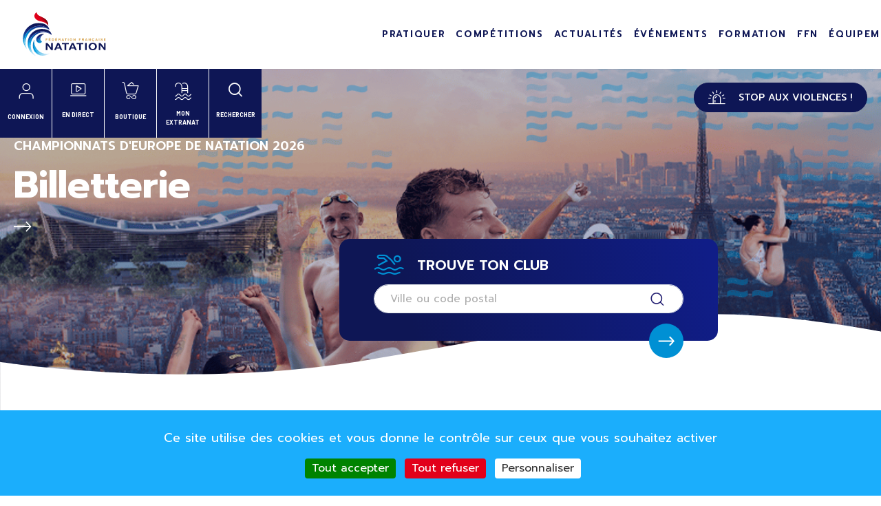

--- FILE ---
content_type: text/html; charset=UTF-8
request_url: https://www.ffnatation.fr/?idact=nat&go=epr&idcpt=80357&idepr=3
body_size: 18584
content:
<!DOCTYPE html>
<html lang="fr" dir="ltr" prefix="og: https://ogp.me/ns#">
  <head>
    <meta charset="utf-8" />
<meta name="description" content="Informations sur la pratique de la natation en France. Clubs, résultats et calendriers." />
<link rel="shortlink" href="https://www.ffnatation.fr/" />
<link rel="canonical" href="https://www.ffnatation.fr/" />
<meta name="twitter:card" content="summary" />
<meta name="twitter:site" content="@FFNatation" />
<meta name="Generator" content="Drupal 10 (https://www.drupal.org); Commerce 3" />
<meta name="MobileOptimized" content="width" />
<meta name="HandheldFriendly" content="true" />
<meta name="viewport" content="width=device-width, initial-scale=1, shrink-to-fit=no" />
<meta http-equiv="x-ua-compatible" content="ie=edge" />
<link rel="icon" href="/themes/custom/lmc_barrio/images/favicons/favicon.ico" type="image/vnd.microsoft.icon" />
<link rel="icon" href="https://www.ffnatation.fr/themes/custom/lmc_barrio/images/site/favicons/android-chrome-192x192.png" type="image/png" size="192x192" />
<link rel="apple-touch-icon" href="https://www.ffnatation.fr/themes/custom/lmc_barrio/images/site/favicons/apple-touch-icon.png" size="180x180" />
<script>window.a2a_config=window.a2a_config||{};a2a_config.callbacks=[];a2a_config.overlays=[];a2a_config.templates={};</script>

    <title>Fédération Française de Natation | FFN</title>
    <link rel="stylesheet" media="all" href="/core/modules/system/css/components/align.module.css?t9mioe" />
<link rel="stylesheet" media="all" href="/core/modules/system/css/components/fieldgroup.module.css?t9mioe" />
<link rel="stylesheet" media="all" href="/core/modules/system/css/components/container-inline.module.css?t9mioe" />
<link rel="stylesheet" media="all" href="/core/modules/system/css/components/clearfix.module.css?t9mioe" />
<link rel="stylesheet" media="all" href="/core/modules/system/css/components/details.module.css?t9mioe" />
<link rel="stylesheet" media="all" href="/core/modules/system/css/components/hidden.module.css?t9mioe" />
<link rel="stylesheet" media="all" href="/core/modules/system/css/components/item-list.module.css?t9mioe" />
<link rel="stylesheet" media="all" href="/core/modules/system/css/components/js.module.css?t9mioe" />
<link rel="stylesheet" media="all" href="/core/modules/system/css/components/nowrap.module.css?t9mioe" />
<link rel="stylesheet" media="all" href="/core/modules/system/css/components/position-container.module.css?t9mioe" />
<link rel="stylesheet" media="all" href="/core/modules/system/css/components/reset-appearance.module.css?t9mioe" />
<link rel="stylesheet" media="all" href="/core/modules/system/css/components/resize.module.css?t9mioe" />
<link rel="stylesheet" media="all" href="/core/modules/system/css/components/system-status-counter.css?t9mioe" />
<link rel="stylesheet" media="all" href="/core/modules/system/css/components/system-status-report-counters.css?t9mioe" />
<link rel="stylesheet" media="all" href="/core/modules/system/css/components/system-status-report-general-info.css?t9mioe" />
<link rel="stylesheet" media="all" href="/core/modules/system/css/components/tablesort.module.css?t9mioe" />
<link rel="stylesheet" media="all" href="/modules/contrib/color_field/css/color_field_formatter_swatch.css?t9mioe" />
<link rel="stylesheet" media="all" href="/core/modules/views/css/views.module.css?t9mioe" />
<link rel="stylesheet" media="all" href="/modules/contrib/addtoany/css/addtoany.css?t9mioe" />
<link rel="stylesheet" media="all" href="/modules/contrib/better_exposed_filters/css/better_exposed_filters.css?t9mioe" />
<link rel="stylesheet" media="all" href="/modules/contrib/paragraphs/css/paragraphs.unpublished.css?t9mioe" />
<link rel="stylesheet" media="all" href="/modules/contrib/tacjs/assets/vendor/tarteaucitron.js/css/tarteaucitron.css?t9mioe" />
<link rel="stylesheet" media="all" href="/themes/contrib/bootstrap_barrio/css/components/node.css?t9mioe" />
<link rel="stylesheet" media="all" href="/themes/contrib/bootstrap_barrio/css/components/form.css?t9mioe" />
<link rel="stylesheet" media="all" href="/themes/contrib/bootstrap_barrio/css/colors/messages/messages-light.css?t9mioe" />
<link rel="stylesheet" media="all" href="/core/../themes/contrib/bootstrap_barrio/components/menu/menu.css?t9mioe" />
<link rel="stylesheet" media="all" href="/core/../themes/contrib/bootstrap_barrio/components/menu_columns/menu_columns.css?t9mioe" />
<link rel="stylesheet" media="all" href="/core/../themes/contrib/bootstrap_barrio/components/menu_main/menu_main.css?t9mioe" />
<link rel="stylesheet" media="all" href="/themes/custom/lmc_barrio/css/style.css?t9mioe" />
<link rel="stylesheet" media="all" href="/themes/custom/lmc_barrio/libs/select2/select2.min.css?t9mioe" />
<link rel="stylesheet" media="all" href="/themes/custom/lmc_barrio/libs/slick/1.8.1/slick.css?t9mioe" />

    
  </head>
  <body class="layout-no-sidebars page-node-2 path-frontpage node--type-homepage">
    <a href="#main-content" class="visually-hidden-focusable">
      Aller au contenu principal
    </a>
    
      <div class="dialog-off-canvas-main-canvas" data-off-canvas-main-canvas>
    
<div id="page-wrapper">
  <div id="page">
    <header id="header" class="header" role="banner" aria-label="Site header">
                      <nav class="navbar" id="navbar-main">
                          <a  href="/" title="Accueil" rel="home" class="navbar-brand">
          <img src="/themes/custom/lmc_barrio/logo.svg" alt="Accueil" class="img-fluid d-inline-block align-top" />
        <span class="ml-2 d-none">FFN</span>
  </a>


                          <span class="fontello-icons icon-custom-search search-mobile-icon"></span>
              <button class="navbar-toggler collapsed" type="button" data-bs-toggle="collapse" data-bs-target="#CollapsingNavbar" aria-controls="CollapsingNavbar" aria-expanded="false" aria-label="Toggle navigation"><span class="fontello-icons icon-custom-burger"></span></button>
              <div class="collapse navbar-collapse justify-content-end" id="CollapsingNavbar">
                                  <nav role="navigation" aria-labelledby="block-lmc-barrio-main-menu-menu" id="block-lmc-barrio-main-menu" class="block block-menu navigation menu--main">
            
  <h2 class="visually-hidden" id="block-lmc-barrio-main-menu-menu">Navigation principale</h2>
  

        
              <ul class="clearfix nav navbar-nav" data-component-id="bootstrap_barrio:menu_main">
                    <li class="nav-item menu-item--expanded dropdown">
                          <span class="nav-link dropdown-toggle nav-link-" data-bs-toggle="dropdown" aria-expanded="false" aria-haspopup="true">Pratiquer</span>
                        <ul class="dropdown-menu">
                    <li class="dropdown-item menu-item--expanded dropdown">
                          <span class="dropdown-toggle nav-link-" data-bs-toggle="dropdown" aria-expanded="false" aria-haspopup="true">La licence FFN</span>
                        <ul class="dropdown-menu">
                    <li class="dropdown-item">
                          <a href="/la-licence-et-vous" class="nav-link--la-licence-et-vous" data-drupal-link-system-path="node/156">La licence et vous</a>
              </li>
                <li class="dropdown-item">
                          <a href="/animation-et-eau-libre-une-vraie-decouverte" class="nav-link--animation-et-eau-libre-une-vraie-decouverte" data-drupal-link-system-path="node/114">Animation et eau libre</a>
              </li>
                <li class="dropdown-item">
                          <a href="/trouver-un-club" class="nav-link--trouver-un-club" data-drupal-link-system-path="node/41">Trouver un club</a>
              </li>
        </ul>
  
              </li>
                <li class="dropdown-item menu-item--expanded dropdown">
                          <span class="dropdown-toggle nav-link-" data-bs-toggle="dropdown" aria-expanded="false" aria-haspopup="true">Académie de la Natation</span>
                        <ul class="dropdown-menu">
                    <li class="dropdown-item">
                          <a href="/academie-de-la-natation" class="nav-link--academie-de-la-natation" data-drupal-link-system-path="node/3759">Académie de la Natation</a>
              </li>
                <li class="dropdown-item">
                          <a href="/aisance-aquatique" class="nav-link--aisance-aquatique" data-drupal-link-system-path="node/3760">Aisance Aquatique</a>
              </li>
                <li class="dropdown-item">
                          <a href="/japprends-nager" class="nav-link--japprends-nager" data-drupal-link-system-path="node/3761">J&#039;apprends à nager</a>
              </li>
                <li class="dropdown-item">
                          <a href="/lecole-de-natation-francaise" class="nav-link--lecole-de-natation-francaise" data-drupal-link-system-path="node/162">L&#039;Ecole de Natation Française</a>
              </li>
                <li class="dropdown-item">
                          <a href="https://ffn.extranat.fr/webffn/nat_avenirs.php?idact=nat" target="_blank" class="nav-link-https--ffnextranatfr-webffn-nat-avenirsphpidactnat">Résultats Challenge Avenir</a>
              </li>
        </ul>
  
              </li>
                <li class="dropdown-item menu-item--expanded dropdown">
                          <span class="dropdown-toggle nav-link-" data-bs-toggle="dropdown" aria-expanded="false" aria-haspopup="true">La natation au service de la santé</span>
                        <ul class="dropdown-menu">
                    <li class="dropdown-item">
                          <a href="/la-natation-au-service-de-la-sante-et-du-bien-etre" class="nav-link--la-natation-au-service-de-la-sante-et-du-bien-etre" data-drupal-link-system-path="node/108">La natation au service de la santé</a>
              </li>
                <li class="dropdown-item">
                          <a href="/laqua-maternite" class="nav-link--laqua-maternite" data-drupal-link-system-path="node/109">L&#039;Aqua maternité</a>
              </li>
                <li class="dropdown-item">
                          <a href="/leveil-aquatique" class="nav-link--leveil-aquatique" data-drupal-link-system-path="node/110">L&#039;éveil aquatique</a>
              </li>
                <li class="dropdown-item">
                          <a href="/nagez-forme-bien-etre" class="nav-link--nagez-forme-bien-etre" data-drupal-link-system-path="node/111">Nagez Forme Bien-être</a>
              </li>
                <li class="dropdown-item">
                          <a href="/nagez-forme-sante" class="nav-link--nagez-forme-sante" data-drupal-link-system-path="node/112">Nagez Forme Santé</a>
              </li>
        </ul>
  
              </li>
                <li class="dropdown-item menu-item--expanded dropdown">
                          <span class="dropdown-toggle nav-link-" data-bs-toggle="dropdown" aria-expanded="false" aria-haspopup="true">Activités estivales</span>
                        <ul class="dropdown-menu">
                    <li class="dropdown-item">
                          <a href="/la-tournee-estivale" class="nav-link--la-tournee-estivale" data-drupal-link-system-path="node/113">La tournée estivale</a>
              </li>
                <li class="dropdown-item">
                          <a href="/nagez-grandeur-nature" class="nav-link--nagez-grandeur-nature" data-drupal-link-system-path="node/160">Nagez Grandeur Nature</a>
              </li>
                <li class="dropdown-item">
                          <a href="/water-polo-summer-tour" class="nav-link--water-polo-summer-tour" data-drupal-link-system-path="node/161">Water-Polo Summer tour</a>
              </li>
        </ul>
  
              </li>
        </ul>
  
              </li>
                <li class="nav-item menu-item--expanded dropdown">
                          <span class="nav-link dropdown-toggle nav-link-" data-bs-toggle="dropdown" aria-expanded="false" aria-haspopup="true">Compétitions</span>
                        <ul class="dropdown-menu">
                    <li class="dropdown-item menu-item--expanded dropdown">
                          <span class="dropdown-toggle nav-link-" data-bs-toggle="dropdown" aria-expanded="false" aria-haspopup="true">Natation course</span>
                        <ul class="dropdown-menu">
                    <li class="dropdown-item">
                          <a href="https://ffn.extranat.fr/webffn/competitions.php?idact=nat" target="_self" class="nav-link-https--ffnextranatfr-webffn-competitionsphpidactnat">Résultats</a>
              </li>
                <li class="dropdown-item">
                          <a href="https://ffn.extranat.fr/webffn/nat_rankings.php" target="_self" class="nav-link-https--ffnextranatfr-webffn-nat-rankingsphp">Ranking &amp; ATR</a>
              </li>
                <li class="dropdown-item">
                          <a href="https://ffn.extranat.fr/webffn/nat_records.php?idact=nat" target="_self" class="nav-link-https--ffnextranatfr-webffn-nat-recordsphpidactnat">Records</a>
              </li>
                <li class="dropdown-item">
                          <a href="https://ffn.extranat.fr/webffn/nat_recherche.php?idact=nat" target="_self" class="nav-link-https--ffnextranatfr-webffn-nat-recherchephpidactnat">Performances</a>
              </li>
                <li class="dropdown-item">
                          <a href="https://ffn.extranat.fr/webffn/nat_perfs.php?idact=nat" target="_self" class="nav-link-https--ffnextranatfr-webffn-nat-perfsphpidactnat">Qualifications</a>
              </li>
                <li class="dropdown-item">
                          <a href="https://ffn.extranat.fr/webffn/nat_indices.php?idact=nat" target="_self" class="nav-link-https--ffnextranatfr-webffn-nat-indicesphpidactnat">Indice performance</a>
              </li>
                <li class="dropdown-item">
                          <a href="https://ffn.extranat.fr/webffn/nat_classements.php?idact=nat" target="_self" class="nav-link-https--ffnextranatfr-webffn-nat-classementsphpidactnat">Classements</a>
              </li>
                <li class="dropdown-item">
                          <a href="https://ffn.extranat.fr/webffn/nat_web.php?idact=nat" target="_self" class="nav-link-https--ffnextranatfr-webffn-nat-webphpidactnat">WEB Confront@tions</a>
              </li>
                <li class="dropdown-item">
                          <a href="https://ffn.extranat.fr/webffn/calendrier.php?idact=nat" target="_self" class="nav-link-https--ffnextranatfr-webffn-calendrierphpidactnat">Agenda</a>
              </li>
                <li class="dropdown-item">
                          <a href="https://ffn.extranat.fr/webffn/meetings.php" target="_self" class="nav-link-https--ffnextranatfr-webffn-meetingsphp">Meetings labellisés</a>
              </li>
                <li class="dropdown-item">
                          <a href="/reglements-natation-course" class="nav-link--reglements-natation-course" data-drupal-link-system-path="node/115">Règlements</a>
              </li>
                <li class="dropdown-item">
                          <a href="/outils-natation-course" class="nav-link--outils-natation-course" data-drupal-link-system-path="node/133">Outils</a>
              </li>
        </ul>
  
              </li>
                <li class="dropdown-item menu-item--expanded dropdown">
                          <span class="dropdown-toggle nav-link-" data-bs-toggle="dropdown" aria-expanded="false" aria-haspopup="true">Water-Polo</span>
                        <ul class="dropdown-menu">
                    <li class="dropdown-item">
                          <a href="https://waterpolo.ffnatation.fr/" target="_blank" class="nav-link-https--waterpoloffnatationfr-">Championnats Nationaux</a>
              </li>
                <li class="dropdown-item">
                          <a href="https://ffn.extranat.fr/webffn/index.php?idact=wp" target="_self" class="nav-link-https--ffnextranatfr-webffn-indexphpidactwp">Championnats régionaux</a>
              </li>
                <li class="dropdown-item">
                          <a href="https://ffn.extranat.fr/webffn/calendrier.php?idact=wp&amp;month=11&amp;year=2023&amp;idtrt=2&amp;idcal=3" target="_self" class="nav-link-https--ffnextranatfr-webffn-calendrierphpidactwpmonth11year2023idtrt2idcal3">Agenda</a>
              </li>
                <li class="dropdown-item">
                          <a href="/reglements-du-water-polo" class="nav-link--reglements-du-water-polo" data-drupal-link-system-path="node/116">Règlements</a>
              </li>
                <li class="dropdown-item">
                          <a href="/outils-water-polo" class="nav-link--outils-water-polo" data-drupal-link-system-path="node/132">Outils</a>
              </li>
        </ul>
  
              </li>
                <li class="dropdown-item menu-item--expanded dropdown">
                          <span class="dropdown-toggle nav-link-" data-bs-toggle="dropdown" aria-expanded="false" aria-haspopup="true">Natation artistique</span>
                        <ul class="dropdown-menu">
                    <li class="dropdown-item">
                          <a href="https://ffn.extranat.fr/webffn/na_competitions.php?idact=ns" target="_self" class="nav-link-https--ffnextranatfr-webffn-na-competitionsphpidactns">Résultats</a>
              </li>
                <li class="dropdown-item">
                          <a href="https://ffn.extranat.fr/webffn/calendrier.php?idact=nat" target="_self" class="nav-link-https--ffnextranatfr-webffn-calendrierphpidactnat">Agenda</a>
              </li>
                <li class="dropdown-item">
                          <a href="/reglements-natation-artistique" class="nav-link--reglements-natation-artistique" data-drupal-link-system-path="node/117">Règlements</a>
              </li>
                <li class="dropdown-item">
                          <a href="/outils-natation-artistique" class="nav-link--outils-natation-artistique" data-drupal-link-system-path="node/3732">Outils</a>
              </li>
        </ul>
  
              </li>
                <li class="dropdown-item menu-item--expanded dropdown">
                          <span class="dropdown-toggle nav-link-" data-bs-toggle="dropdown" aria-expanded="false" aria-haspopup="true">Plongeon</span>
                        <ul class="dropdown-menu">
                    <li class="dropdown-item">
                          <a href="/resultats-plongeon" target="_blank" class="nav-link--resultats-plongeon" data-drupal-link-system-path="node/118">Résulats</a>
              </li>
                <li class="dropdown-item">
                          <a href="https://ffn.extranat.fr/webffn/calendrier.php?idact=nat" target="_self" class="nav-link-https--ffnextranatfr-webffn-calendrierphpidactnat">Agenda</a>
              </li>
                <li class="dropdown-item">
                          <a href="/reglements-plongeon" class="nav-link--reglements-plongeon" data-drupal-link-system-path="node/119">Règlements</a>
              </li>
        </ul>
  
              </li>
                <li class="dropdown-item menu-item--expanded dropdown">
                          <span class="dropdown-toggle nav-link-" data-bs-toggle="dropdown" aria-expanded="false" aria-haspopup="true">Eau libre</span>
                        <ul class="dropdown-menu">
                    <li class="dropdown-item">
                          <a href="https://www.ffneaulibre.fr/calendrier" target="_blank" class="nav-link-https--wwwffneaulibrefr-calendrier">S’inscrire</a>
              </li>
                <li class="dropdown-item">
                          <a href="https://ffn.extranat.fr/webffn/eau_compets.php?idact=eau" target="_self" class="nav-link-https--ffnextranatfr-webffn-eau-competsphpidacteau">Résultats</a>
              </li>
                <li class="dropdown-item">
                          <a href="https://ffn.extranat.fr/webffn/eau_classements.php?idact=eau" target="_self" class="nav-link-https--ffnextranatfr-webffn-eau-classementsphpidacteau">Classements</a>
              </li>
                <li class="dropdown-item">
                          <a href="https://www.ffneaulibre.fr/calendrier" target="_self" class="nav-link-https--wwwffneaulibrefr-calendrier">Agenda</a>
              </li>
                <li class="dropdown-item">
                          <a href="/reglements-eau-libre" class="nav-link--reglements-eau-libre" data-drupal-link-system-path="node/120">Règlements</a>
              </li>
                <li class="dropdown-item">
                          <a href="/outils-eau-libre" class="nav-link--outils-eau-libre" data-drupal-link-system-path="node/7090">Outils</a>
              </li>
        </ul>
  
              </li>
                <li class="dropdown-item menu-item--expanded dropdown">
                          <span class="dropdown-toggle nav-link-" data-bs-toggle="dropdown" aria-expanded="false" aria-haspopup="true">Haut-Niveau</span>
                        <ul class="dropdown-menu">
                    <li class="dropdown-item">
                          <a href="/le-statut-haut-niveau" class="nav-link--le-statut-haut-niveau" data-drupal-link-system-path="node/136">Statut Haut Niveau</a>
              </li>
                <li class="dropdown-item">
                          <a href="/accompagnement-au-haut-niveau" class="nav-link--accompagnement-au-haut-niveau" data-drupal-link-system-path="node/134">Suivi Socio-Pro</a>
              </li>
                <li class="dropdown-item">
                          <a href="https://www.ffnatation.fr/optimisation-de-la-performance-presentation" class="nav-link-https--wwwffnatationfr-optimisation-de-la-performance-presentation">Optimisation de la Performance</a>
              </li>
                <li class="dropdown-item">
                          <a href="/projet-de-performance-federal" class="nav-link--projet-de-performance-federal" data-drupal-link-system-path="node/141">Projet de Performance Fédéral</a>
              </li>
                <li class="dropdown-item">
                          <a href="/plan-federal-de-prevention-du-dopage" class="nav-link--plan-federal-de-prevention-du-dopage" data-drupal-link-system-path="node/135">Prévention dopage</a>
              </li>
                <li class="dropdown-item">
                          <a href="/suivi-medical" class="nav-link--suivi-medical" data-drupal-link-system-path="node/142">Suivi médical</a>
              </li>
                <li class="dropdown-item">
                          <a href="https://www.ffnatation.fr/selections-nationales" class="nav-link-https--wwwffnatationfr-selections-nationales">Sélections Nationales</a>
              </li>
                <li class="dropdown-item">
                          <a href="https://www.ffnatation.fr/commission-des-athletes-de-haut-niveau" class="nav-link-https--wwwffnatationfr-commission-des-athletes-de-haut-niveau">Commission des Athlètes HN</a>
              </li>
        </ul>
  
              </li>
                <li class="dropdown-item menu-item--expanded dropdown">
                          <span class="dropdown-toggle nav-link-" data-bs-toggle="dropdown" aria-expanded="false" aria-haspopup="true">Eau froide</span>
                        <ul class="dropdown-menu">
                    <li class="dropdown-item">
                          <a href="/nage-en-eau-froide" class="nav-link--nage-en-eau-froide" data-drupal-link-system-path="node/12105">La discipline</a>
              </li>
                <li class="dropdown-item">
                          <a href="/reglement" class="nav-link--reglement">Réglement</a>
              </li>
                <li class="dropdown-item">
                          <a href="https://www.ffnatation.fr/sites/default/files/2023-11/Recommandations%20eau%20froide%20vf.pdf" class="nav-link-https--wwwffnatationfr-sites-default-files-2023-11-recommandations20eau20froide20vfpdf">Recommandations</a>
              </li>
                <li class="dropdown-item">
                          <a href="https://ffn.extranat.fr/webffn/calendrier.php" class="nav-link-https--ffnextranatfr-webffn-calendrierphp">Agenda</a>
              </li>
                <li class="dropdown-item">
                          <a href="https://ffn.extranat.fr/webffn/eau_compets.php?idact=eau" class="nav-link-https--ffnextranatfr-webffn-eau-competsphpidacteau">Résultats</a>
              </li>
        </ul>
  
              </li>
                <li class="dropdown-item menu-item--expanded dropdown">
                          <span class="dropdown-toggle nav-link-" data-bs-toggle="dropdown" aria-expanded="false" aria-haspopup="true">Natation estivale</span>
                        <ul class="dropdown-menu">
                    <li class="dropdown-item">
                          <a href="https://ffn.extranat.fr/webffn/competitions.php?idact=ete" target="_self" class="nav-link-https--ffnextranatfr-webffn-competitionsphpidactete">Résultats</a>
              </li>
                <li class="dropdown-item">
                          <a href="https://ffn.extranat.fr/webffn/ete_classements.php?idact=ete" target="_self" class="nav-link-https--ffnextranatfr-webffn-ete-classementsphpidactete">Classements</a>
              </li>
                <li class="dropdown-item">
                          <a href="https://ffn.extranat.fr/webffn/calendrier.php?idact=ete&amp;month=11&amp;year=2023&amp;idtrt=2&amp;idcal=9" target="_self" class="nav-link-https--ffnextranatfr-webffn-calendrierphpidactetemonth11year2023idtrt2idcal9">Agenda</a>
              </li>
                <li class="dropdown-item">
                          <a href="/reglements-natation-estivale" class="nav-link--reglements-natation-estivale" data-drupal-link-system-path="node/121">Règlements</a>
              </li>
        </ul>
  
              </li>
                <li class="dropdown-item menu-item--expanded dropdown">
                          <span class="dropdown-toggle nav-link-" data-bs-toggle="dropdown" aria-expanded="false" aria-haspopup="true">Maîtres</span>
                        <ul class="dropdown-menu">
                    <li class="dropdown-item">
                          <a href="https://ffn.extranat.fr/webffn/competitions.php?idact=mtr" target="_self" class="nav-link-https--ffnextranatfr-webffn-competitionsphpidactmtr">Résultats</a>
              </li>
                <li class="dropdown-item">
                          <a href="https://ffn.extranat.fr/webffn/nat_recherche.php?idact=mtr" target="_self" class="nav-link-https--ffnextranatfr-webffn-nat-recherchephpidactmtr">Performances</a>
              </li>
                <li class="dropdown-item">
                          <a href="https://ffn.extranat.fr/webffn/mtr_classements.php?idact=mtr" target="_self" class="nav-link-https--ffnextranatfr-webffn-mtr-classementsphpidactmtr">Classements</a>
              </li>
                <li class="dropdown-item">
                          <a href="https://ffn.extranat.fr/webffn/mtr_records.php?idact=mtr" target="_self" class="nav-link-https--ffnextranatfr-webffn-mtr-recordsphpidactmtr">Records</a>
              </li>
                <li class="dropdown-item">
                          <a href="https://ffn.extranat.fr/webffn/mtr_perfs.php?idact=mtr" target="_self" class="nav-link-https--ffnextranatfr-webffn-mtr-perfsphpidactmtr">Qualifications</a>
              </li>
                <li class="dropdown-item">
                          <a href="https://ffn.extranat.fr/webffn/mtr_circuit_federal.php?idact=mtr" target="_self" class="nav-link-https--ffnextranatfr-webffn-mtr-circuit-federalphpidactmtr">Circuit Fédéral</a>
              </li>
                <li class="dropdown-item">
                          <a href="https://ffn.extranat.fr/webffn/mtr_rankings.php?idact=mtr" target="_self" class="nav-link-https--ffnextranatfr-webffn-mtr-rankingsphpidactmtr">Ranking</a>
              </li>
                <li class="dropdown-item">
                          <a href="https://ffn.extranat.fr/webffn/calendrier.php?idact=mtr" target="_self" class="nav-link-https--ffnextranatfr-webffn-calendrierphpidactmtr">Agenda</a>
              </li>
                <li class="dropdown-item">
                          <a href="https://ffn.extranat.fr/webffn/meetings.php" target="_self" class="nav-link-https--ffnextranatfr-webffn-meetingsphp">Meetings labellisés</a>
              </li>
                <li class="dropdown-item">
                          <a href="/reglements-maitres" class="nav-link--reglements-maitres" data-drupal-link-system-path="node/122">Règlements</a>
              </li>
        </ul>
  
              </li>
        </ul>
  
              </li>
                <li class="nav-item menu-item--expanded dropdown">
                          <span class="nav-link dropdown-toggle nav-link-" data-bs-toggle="dropdown" aria-expanded="false" aria-haspopup="true">Actualités</span>
                        <ul class="dropdown-menu">
                    <li class="dropdown-item">
                          <a href="/actualites/actu-grand-public" class="nav-link--actualites-actu-grand-public" data-drupal-link-system-path="actualites/actu-grand-public">L’actu grand public</a>
              </li>
                <li class="dropdown-item">
                          <a href="/actualites/actu-reseau" class="nav-link--actualites-actu-reseau" data-drupal-link-system-path="actualites/actu-reseau">L&#039;actu du réseau</a>
              </li>
                <li class="dropdown-item">
                          <a href="/mediatheque" class="nav-link--mediatheque" data-drupal-link-system-path="mediatheque">Médiathèque</a>
              </li>
                <li class="dropdown-item">
                          <a href="/abonnement-magazine" class="nav-link--abonnement-magazine" data-drupal-link-system-path="abonnement-magazine">Nos magazines</a>
              </li>
                <li class="dropdown-item">
                          <a href="/actualites/presse" class="nav-link--actualites-presse" data-drupal-link-system-path="actualites/presse">Presse</a>
              </li>
        </ul>
  
              </li>
                <li class="nav-item menu-item--expanded dropdown">
                          <span class="nav-link dropdown-toggle nav-link-" data-bs-toggle="dropdown" aria-expanded="false" aria-haspopup="true">Événements</span>
                        <ul class="dropdown-menu">
                    <li class="dropdown-item menu-item--expanded dropdown">
                          <a href="/evenements/championnats-deurope-2026-0" class="dropdown-toggle nav-link--evenements-championnats-deurope-2026-0" data-bs-toggle="dropdown" aria-expanded="false" aria-haspopup="true" data-drupal-link-system-path="node/7102">Championnats d&#039;Europe 2026 </a>
                        <ul class="dropdown-menu">
                    <li class="dropdown-item">
                          <a href="/volontaires" target="_blank" class="nav-link--volontaires" data-drupal-link-system-path="node/12457">Volontaires</a>
              </li>
        </ul>
  
              </li>
                <li class="dropdown-item">
                          <a href="https://www.ffnatation.fr/evenements/coupe-du-monde-de-natation-artistique-0" class="nav-link-https--wwwffnatationfr-evenements-coupe-du-monde-de-natation-artistique-0">Coupe du monde de natation artistique</a>
              </li>
                <li class="dropdown-item">
                          <a href="/evenements/tournee-edf-aqua-challenge-2025" title="EDF AQUA CHALLENGE" class="nav-link--evenements-tournee-edf-aqua-challenge-2025" data-drupal-link-system-path="node/10177">EDF AQUA CHALLENGE</a>
              </li>
                <li class="dropdown-item">
                          <a href="/evenements/giant-open" class="nav-link--evenements-giant-open" data-drupal-link-system-path="node/7096">Giant Open</a>
              </li>
        </ul>
  
              </li>
                <li class="nav-item menu-item--expanded dropdown">
                          <span class="nav-link dropdown-toggle nav-link-" data-bs-toggle="dropdown" aria-expanded="false" aria-haspopup="true">Formation</span>
                        <ul class="dropdown-menu">
                    <li class="dropdown-item">
                          <a href="/se-former-avec-la-ffn" class="nav-link--se-former-avec-la-ffn" data-drupal-link-system-path="node/11521">SE FORMER AVEC LA FFN</a>
              </li>
                <li class="dropdown-item menu-item--expanded dropdown">
                          <span class="dropdown-toggle nav-link-" data-bs-toggle="dropdown" aria-expanded="false" aria-haspopup="true">La FFN organisme de formation</span>
                        <ul class="dropdown-menu">
                    <li class="dropdown-item">
                          <a href="/linstitut-national-de-la-formation-des-activites-de-la-natation-infan" class="nav-link--linstitut-national-de-la-formation-des-activites-de-la-natation-infan" data-drupal-link-system-path="node/3727">INFAN</a>
              </li>
                <li class="dropdown-item">
                          <a href="/la-formation-professionnelle-continue-des-entraineurs" class="nav-link--la-formation-professionnelle-continue-des-entraineurs" data-drupal-link-system-path="node/164">Offres de formation de l&#039;INFAN</a>
              </li>
                <li class="dropdown-item">
                          <a href="/msn-demande-equivalencevae" class="nav-link--msn-demande-equivalencevae" data-drupal-link-system-path="node/153">MSN : Demande équivalence/VAE</a>
              </li>
                <li class="dropdown-item">
                          <a href="/passerelles-equivalences-dispenses" class="nav-link--passerelles-equivalences-dispenses" data-drupal-link-system-path="node/152">Passerelles et équivalences</a>
              </li>
                <li class="dropdown-item">
                          <a href="/formation-continue-des-bf-msn" class="nav-link--formation-continue-des-bf-msn" data-drupal-link-system-path="node/11981">Formation continue des BF / MSN</a>
              </li>
        </ul>
  
              </li>
                <li class="dropdown-item menu-item--expanded dropdown">
                          <a href="/se-former-en-region" title="Se former en région" class="dropdown-toggle nav-link--se-former-en-region" data-bs-toggle="dropdown" aria-expanded="false" aria-haspopup="true" data-drupal-link-system-path="node/10246">Se former en région</a>
                        <ul class="dropdown-menu">
                    <li class="dropdown-item">
                          <a href="/les-ecoles-regionales-de-formation-des-activites-de-la-natation-erfan" class="nav-link--les-ecoles-regionales-de-formation-des-activites-de-la-natation-erfan" data-drupal-link-system-path="node/105">Les ERFAN</a>
              </li>
                <li class="dropdown-item">
                          <a href="/formations/agenda-des-formations" class="nav-link--formations-agenda-des-formations" data-drupal-link-system-path="formations/agenda-des-formations">Agenda des formations</a>
              </li>
        </ul>
  
              </li>
                <li class="dropdown-item menu-item--expanded dropdown">
                          <span class="dropdown-toggle nav-link-" data-bs-toggle="dropdown" aria-expanded="false" aria-haspopup="true">Encadrement</span>
                        <ul class="dropdown-menu">
                    <li class="dropdown-item">
                          <a href="/formations/brevets-federaux-1-3" class="nav-link--formations-brevets-federaux-1-3" data-drupal-link-system-path="node/10288">Enseigner</a>
              </li>
                <li class="dropdown-item">
                          <a href="/formations/brevet-federal-4eme-degre" class="nav-link--formations-brevet-federal-4eme-degre" data-drupal-link-system-path="node/10284">Entraîner</a>
              </li>
                <li class="dropdown-item">
                          <a href="/formations/nagez-forme-sante" class="nav-link--formations-nagez-forme-sante" data-drupal-link-system-path="node/10309">Natation Santé et Bien-Être</a>
              </li>
                <li class="dropdown-item">
                          <a href="/formations/etre-sauveteur-secouriste-pse1-et-2" class="nav-link--formations-etre-sauveteur-secouriste-pse1-et-2" data-drupal-link-system-path="node/10311">Surveiller et secourir</a>
              </li>
        </ul>
  
              </li>
                <li class="dropdown-item menu-item--expanded dropdown">
                          <span class="dropdown-toggle nav-link-" data-bs-toggle="dropdown" aria-expanded="false" aria-haspopup="true">Direction</span>
                        <ul class="dropdown-menu">
                    <li class="dropdown-item">
                          <a href="/formations/desjeps" class="nav-link--formations-desjeps" data-drupal-link-system-path="node/3754">Salarié de structure : DESJEPS</a>
              </li>
                <li class="dropdown-item">
                          <a href="/dirigeant-benevole-0" class="nav-link--dirigeant-benevole-0" data-drupal-link-system-path="node/10244">Dirigeant bénévole</a>
              </li>
        </ul>
  
              </li>
                <li class="dropdown-item menu-item--expanded dropdown">
                          <span class="dropdown-toggle nav-link-" data-bs-toggle="dropdown" aria-expanded="false" aria-haspopup="true">Arbitrage</span>
                        <ul class="dropdown-menu">
                    <li class="dropdown-item">
                          <a href="/introduction-generale" class="nav-link--introduction-generale" data-drupal-link-system-path="node/3728">Introduction générale</a>
              </li>
                <li class="dropdown-item">
                          <a href="/formation-des-officiels-natation-course" class="nav-link--formation-des-officiels-natation-course" data-drupal-link-system-path="node/3743">Être Officiel Natation Course</a>
              </li>
                <li class="dropdown-item">
                          <a href="/formation-des-officiels-water-polo" class="nav-link--formation-des-officiels-water-polo" data-drupal-link-system-path="node/3744">Être Officiel Water-Polo</a>
              </li>
                <li class="dropdown-item">
                          <a href="/formation-des-officiels-natation-artistique" class="nav-link--formation-des-officiels-natation-artistique" data-drupal-link-system-path="node/3746">Être Officiel Natation Artistique</a>
              </li>
                <li class="dropdown-item">
                          <a href="/formation-des-officiels-eau-libre" class="nav-link--formation-des-officiels-eau-libre" data-drupal-link-system-path="node/3745">Être Officiel Eau Libre</a>
              </li>
                <li class="dropdown-item">
                          <a href="/formation-des-officiels-plongeon" class="nav-link--formation-des-officiels-plongeon" data-drupal-link-system-path="node/3747">Être Officiel Plongeon</a>
              </li>
        </ul>
  
              </li>
                <li class="dropdown-item">
                          <a href="https://www.ffnatation.fr/education" class="nav-link-https--wwwffnatationfr-education">EDUCATION</a>
              </li>
        </ul>
  
              </li>
                <li class="nav-item menu-item--expanded dropdown">
                          <span class="nav-link dropdown-toggle nav-link-" data-bs-toggle="dropdown" aria-expanded="false" aria-haspopup="true">FFN</span>
                        <ul class="dropdown-menu">
                    <li class="dropdown-item menu-item--expanded dropdown">
                          <span class="dropdown-toggle nav-link-" data-bs-toggle="dropdown" aria-expanded="false" aria-haspopup="true">Présentation de la FFN</span>
                        <ul class="dropdown-menu">
                    <li class="dropdown-item">
                          <a href="https://ffn.extranat.fr/webffn/calendrier.php?idact=ffn" target="_blank" class="nav-link-https--ffnextranatfr-webffn-calendrierphpidactffn">Agenda Fédéral</a>
              </li>
                <li class="dropdown-item">
                          <a href="/les-grandes-dates-de-la-ffn" class="nav-link--les-grandes-dates-de-la-ffn" data-drupal-link-system-path="node/3755">Dates clés</a>
              </li>
                <li class="dropdown-item">
                          <a href="/organisation" class="nav-link--organisation" data-drupal-link-system-path="node/3756">Notre organisation</a>
              </li>
                <li class="dropdown-item">
                          <a href="/innovation-et-recherche" class="nav-link--innovation-et-recherche" data-drupal-link-system-path="node/7087">Innovation et recherche</a>
              </li>
                <li class="dropdown-item">
                          <a href="https://ffn.extranat.fr/webffn/ffn_recompenses.php?idact=ffn" target="_blank" class="nav-link-https--ffnextranatfr-webffn-ffn-recompensesphpidactffn">Récompenses</a>
              </li>
        </ul>
  
              </li>
                <li class="dropdown-item menu-item--expanded dropdown">
                          <span class="dropdown-toggle nav-link-" data-bs-toggle="dropdown" aria-expanded="false" aria-haspopup="true">Les clubs</span>
                        <ul class="dropdown-menu">
                    <li class="dropdown-item">
                          <a href="/saffilier" class="nav-link--saffilier" data-drupal-link-system-path="node/7093">S&#039;affilier</a>
              </li>
                <li class="dropdown-item">
                          <a href="/le-dispositif-de-labellisation-federale" class="nav-link--le-dispositif-de-labellisation-federale" data-drupal-link-system-path="node/3729">Labellisation fédérale</a>
              </li>
                <li class="dropdown-item">
                          <a href="/les-agrements-ffn" class="nav-link--les-agrements-ffn" data-drupal-link-system-path="node/3749">Agréments</a>
              </li>
                <li class="dropdown-item">
                          <a href="/administratif-et-juridique" class="nav-link--administratif-et-juridique" data-drupal-link-system-path="node/7095">Centre Fédéral de Ressources</a>
              </li>
                <li class="dropdown-item">
                          <a href="/le-service-civique" class="nav-link--le-service-civique" data-drupal-link-system-path="node/11412">Le service civique</a>
              </li>
        </ul>
  
              </li>
                <li class="dropdown-item menu-item--expanded dropdown">
                          <span class="dropdown-toggle nav-link-" data-bs-toggle="dropdown" aria-expanded="false" aria-haspopup="true">Ethique</span>
                        <ul class="dropdown-menu">
                    <li class="dropdown-item">
                          <a href="/baignade-citoyenne" class="nav-link--baignade-citoyenne" data-drupal-link-system-path="node/12527">Baignade citoyenne</a>
              </li>
                <li class="dropdown-item">
                          <a href="https://ffnatation.fr/presentation-du-CED" class="nav-link-https--ffnatationfr-presentation-du-ced">Comité d&#039;Éthique et de Déontologie</a>
              </li>
                <li class="dropdown-item">
                          <a href="/les-engagements-federaux" class="nav-link--les-engagements-federaux" data-drupal-link-system-path="node/145">Nos engagements</a>
              </li>
                <li class="dropdown-item">
                          <a href="/stop-aux-violences-je-signale" class="nav-link--stop-aux-violences-je-signale" data-drupal-link-system-path="node/149">STOP aux violences</a>
              </li>
                <li class="dropdown-item">
                          <a href="/prevenir-les-atteintes-la-probite" class="nav-link--prevenir-les-atteintes-la-probite" data-drupal-link-system-path="node/167">Atteintes à la probité</a>
              </li>
                <li class="dropdown-item">
                          <a href="/notre-lutte-contre-le-dopage" class="nav-link--notre-lutte-contre-le-dopage" data-drupal-link-system-path="node/130">Lutte contre le dopage</a>
              </li>
                <li class="dropdown-item">
                          <a href="https://ffnatation.fr/decisions-disciplinaires" class="nav-link-https--ffnatationfr-decisions-disciplinaires">Disciplinaire </a>
              </li>
        </ul>
  
              </li>
                <li class="dropdown-item menu-item--expanded dropdown">
                          <span class="dropdown-toggle nav-link-" data-bs-toggle="dropdown" aria-expanded="false" aria-haspopup="true">Annuaire</span>
                        <ul class="dropdown-menu">
                    <li class="dropdown-item">
                          <a href="/la-ffn/nos-equipes/les-elus-de-la-ffn" class="nav-link--la-ffn-nos-equipes-les-elus-de-la-ffn" data-drupal-link-system-path="la-ffn/nos-equipes/les-elus-de-la-ffn">Elus</a>
              </li>
                <li class="dropdown-item">
                          <a href="/retrouvez-les-ligues-regionales-et-comites-departementaux-repartis-sur-le-territoire" class="nav-link--retrouvez-les-ligues-regionales-et-comites-departementaux-repartis-sur-le-territoire" data-drupal-link-system-path="node/126">Ligues et Départements</a>
              </li>
                <li class="dropdown-item">
                          <a href="/trouver-un-club" class="nav-link--trouver-un-club" data-drupal-link-system-path="node/41">Clubs</a>
              </li>
                <li class="dropdown-item">
                          <a href="/la-ffn/nos-equipes/les-conseillers-techniques" class="nav-link--la-ffn-nos-equipes-les-conseillers-techniques" data-drupal-link-system-path="la-ffn/nos-equipes/les-conseillers-techniques">Conseillers techniques</a>
              </li>
                <li class="dropdown-item">
                          <a href="/la-ffn/nos-equipes/annuaire-des-services" class="nav-link--la-ffn-nos-equipes-annuaire-des-services" data-drupal-link-system-path="la-ffn/nos-equipes/annuaire-des-services">Services fédéraux</a>
              </li>
                <li class="dropdown-item">
                          <a href="/la-ffn/nos-equipes/cercles-de-competences" class="nav-link--la-ffn-nos-equipes-cercles-de-competences" data-drupal-link-system-path="la-ffn/nos-equipes/cercles-de-competences">Cercles de compétences</a>
              </li>
        </ul>
  
              </li>
                <li class="dropdown-item menu-item--expanded dropdown">
                          <span class="dropdown-toggle nav-link-" data-bs-toggle="dropdown" aria-expanded="false" aria-haspopup="true">Documents officiels</span>
                        <ul class="dropdown-menu">
                    <li class="dropdown-item">
                          <a href="/notre-projet-de-developpement-federal" class="nav-link--notre-projet-de-developpement-federal" data-drupal-link-system-path="node/128">Projet de développement Fédéral</a>
              </li>
                <li class="dropdown-item">
                          <a href="/structuration-2025-2028" class="nav-link--structuration-2025-2028" data-drupal-link-system-path="node/12551">Structuration 2025-2028</a>
              </li>
                <li class="dropdown-item menu-item--collapsed">
                          <a href="/statuts-et-reglements-de-la-ffn" class="nav-link--statuts-et-reglements-de-la-ffn" data-drupal-link-system-path="node/127">Textes et relevés de décisions</a>
              </li>
                <li class="dropdown-item">
                          <a href="/federations-affinitaires" class="nav-link--federations-affinitaires" data-drupal-link-system-path="node/7458">Fédérations affinitaires</a>
              </li>
                <li class="dropdown-item">
                          <a href="/appel-concurrence" class="nav-link--appel-concurrence">Appel à concurrence</a>
              </li>
                <li class="dropdown-item">
                          <a href="/index-de-parite-homme-femme" class="nav-link--index-de-parite-homme-femme" data-drupal-link-system-path="node/129">Index de parité au travail</a>
              </li>
        </ul>
  
              </li>
                <li class="dropdown-item menu-item--expanded dropdown">
                          <span class="dropdown-toggle nav-link-" data-bs-toggle="dropdown" aria-expanded="false" aria-haspopup="true">recrutement</span>
                        <ul class="dropdown-menu">
                    <li class="dropdown-item">
                          <a href="/la-ffn/on-recrute" class="nav-link--la-ffn-on-recrute" data-drupal-link-system-path="la-ffn/on-recrute">Offres d&#039;emplois</a>
              </li>
                <li class="dropdown-item">
                          <a href="/deposer-une-offre" class="nav-link--deposer-une-offre" data-drupal-link-system-path="node/3735">Déposer une offre</a>
              </li>
        </ul>
  
              </li>
        </ul>
  
              </li>
                <li class="nav-item menu-item--expanded dropdown">
                          <span class="nav-link dropdown-toggle nav-link-" data-bs-toggle="dropdown" aria-expanded="false" aria-haspopup="true">Équipements</span>
                        <ul class="dropdown-menu">
                    <li class="dropdown-item menu-item--expanded dropdown">
                          <span class="dropdown-toggle nav-link-" data-bs-toggle="dropdown" aria-expanded="false" aria-haspopup="true">Un service d&#039;accompagnement</span>
                        <ul class="dropdown-menu">
                    <li class="dropdown-item">
                          <a href="/le-service-territoire-equipements" class="nav-link--le-service-territoire-equipements" data-drupal-link-system-path="node/7104">Présentation</a>
              </li>
                <li class="dropdown-item">
                          <a href="/conseils-aux-porteurs-de-projets" class="nav-link--conseils-aux-porteurs-de-projets" data-drupal-link-system-path="node/7105">Conseils aux porteurs de projets</a>
              </li>
                <li class="dropdown-item">
                          <a href="/schema-national" class="nav-link--schema-national" data-drupal-link-system-path="node/7106">Schéma national</a>
              </li>
                <li class="dropdown-item">
                          <a href="/les-partenaires-techniques" class="nav-link--les-partenaires-techniques" data-drupal-link-system-path="node/3751">Partenaires techniques</a>
              </li>
        </ul>
  
              </li>
                <li class="dropdown-item menu-item--expanded dropdown">
                          <span class="dropdown-toggle nav-link-" data-bs-toggle="dropdown" aria-expanded="false" aria-haspopup="true">Réglementation sportive fédérale</span>
                        <ul class="dropdown-menu">
                    <li class="dropdown-item">
                          <a href="/certifier-son-bassin" class="nav-link--certifier-son-bassin" data-drupal-link-system-path="node/7107">Certifier son bassin</a>
              </li>
                <li class="dropdown-item">
                          <a href="/reglementation" class="nav-link--reglementation" data-drupal-link-system-path="node/7108">Réglementation</a>
              </li>
                <li class="dropdown-item">
                          <a href="/le-livret-des-piscines" class="nav-link--le-livret-des-piscines" data-drupal-link-system-path="node/7109">Livret des piscines</a>
              </li>
        </ul>
  
              </li>
        </ul>
  
              </li>
        </ul>
  



  </nav>


                	            </div>
                              <div class="form-inline navbar-form justify-content-end">
                    <section class="row region region-header-form">
    <div id="block-ffn-header-links-blk" class="block block-ffn-blocks block-ffn-blocks-header-links-block">
  
    
      <div class="content">
      <div class="header-links-wrapper d-flex"><a href="/user/login?destination=/node/2" class="d-flex flex-wrap header-link login"><span class="fontello-icons icon-custom-user"></span><span class="text">Connexion</span></a><div class="d-flex flex-wrap header-link live-link-wrapper"><span class="fontello-icons icon-custom-live"></span><span class="text">En direct</span><div class="live-links flex-wrap align-center justify-content-center"><a target="_blank" href="http://www.liveffn.com/" class="d-flex align-items-center live">Live FFN</a><a target="_blank" href="https://waterpolo.ffnatation.fr/calendar?fsd=2024-01-08&amp;fed=2024-01-16" class="d-flex align-items-center polo">Water-Polo</a><a target="_blank" href="https://ffnatation.tv/page/61e18bd0b2f5bddcc7de1ecc" class="d-flex align-items-center tv">FFNatation TV</a></div></div><div class="d-flex flex-wrap header-link live-link-wrapper"><span class="fontello-icons icon-custom-cart"></span><span class="text">Boutique</span><div class="live-links flex-wrap align-center justify-content-center"><a target="_blank" href="node/10472" class="d-flex align-items-center live">Billetterie</a><a target="_blank" href="/abonnement-magazine" class="d-flex align-items-center polo">Magazines</a><a target="_blank" href="https://ffn.fanavenue.com/" class="d-flex align-items-center tv">Goodies</a></div></div><a target="_blank" href="https://www.extranat.fr/" class="d-flex flex-wrap header-link extranat"><span class="fontello-icons icon-custom-swim"></span><span class="text">Mon extranat</span></a><a target="_blank" href="/recherche" class="d-flex flex-wrap header-link search"><span class="fontello-icons icon-custom-search"></span><span class="text">Rechercher</span></a></div>
    </div>
  </div>

  </section>

                </div>
                                                        </nav>
          </header>
          <div class="search-header">
          <section class="row region region-search-header">
    <div class="views-exposed-form bef-exposed-form exposed-filters-behavior block block-views block-views-exposed-filter-blockglobal-search-view-search-page" data-drupal-selector="views-exposed-form-global-search-view-search-page" id="block-search-header-blk">
  
    
      <div class="content">
      <div class="list-filters news search">
<form action="/recherche" method="get" id="views-exposed-form-global-search-view-search-page" accept-charset="UTF-8">
  <div class="d-flex flex-wrap">
  <div class="filters-blue-wrapper blue-box-wrapper">





  <div class="js-form-item js-form-type-textfield form-type-textfield js-form-item-search form-item-search mb-3">
          <label for="edit-search--2">Rechercher</label>
                    <input placeholder="Rechercher" data-drupal-selector="edit-search" type="text" id="edit-search--2" name="search" value="" size="30" maxlength="128" class="form-control" />

                      </div>
<div data-drupal-selector="edit-actions" class="form-actions js-form-wrapper form-wrapper mb-3" id="edit-actions--2"><button data-drupal-selector="edit-submit-global-search-view" type="submit" id="edit-submit-global-search-view" value="Rechercher" class="button js-form-submit form-submit btn btn-primary">Rechercher</button>
</div>
</div>
</div>

</form>
</div>
    </div>
  </div>

  </section>

      </div>
              <div class="highlighted">
        <aside class="container section clearfix" role="complementary">
            <div data-drupal-messages-fallback class="hidden"></div>


        </aside>
      </div>
            <div id="main-wrapper" class="layout-main-wrapper clearfix">
              
        <div id="main" class="container-full-width">
          <div class="row row-offcanvas row-offcanvas-left clearfix">
              <main class="main-content col" id="content" role="main">
                <section class="section">
                  <a href="#main-content" id="main-content" tabindex="-1"></a>
                    <div id="block-lmc-barrio-content" class="block block-system block-system-main-block">
  
    
      <div class="content">
      

<article class="homepage full node node--type-homepage node--view-mode-full clearfix">
  <header>
    
        
      </header>
  <div class="node__content clearfix">
    <div class="hp-section-banner">
      
            <div class="home-event field field--name-field-homepage-banner field--type-entity-reference-revisions field--label-hidden field__item">  <div style="background: url(&#039;/sites/default/files/2026-01/BANDEAU%20SITE%20WEB.png&#039;) center center no-repeat; background-size: cover; background-attachment: fixed;" class="banner-img banner-prg paragraph paragraph--type--lmc-prg-1col-banner paragraph--view-mode--default">
      
              <div class="overlay"></div><div class="overlay-extra"></div>
      
              <div class="banner-wrapper">

                      <div class="home-alert-banner container"><div class="alert-link-wrapper d-flex"><a class="alert-link d-flex" href="/stop-aux-violences-je-signale"><span class="alert-txt bg-light-grey">Victime ou témoin d'une situation de violence ou de harcèlement ?</span><span class="btn alert-link-span"><span class="fontello-icons icon-custom-lamp"></span><span class="txt">Stop aux violences !</span></span></a></div></div>
          
          <div class="banner-caption container">
            
            <div class="fields-wrapper">
              
            <div class="prg-title-extra field field--name-field-lmc-prg-title-extra field--type-string field--label-hidden field__item">Championnats d&#039;Europe de Natation 2026</div>
      
              
            <div class="prg-title clearfix text-formatted field field--name-field-lmc-prg-title field--type-text-long field--label-hidden field__item"><h2>Billetterie </h2>
</div>
      
              
            <div class="prg-link field field--name-field-lmc-prg-link field--type-link field--label-hidden field__item"><a href="https://www.ffnatation.fr/billetterie-officielle-nos-evenements-venir" target="_blank"><span class="fontello-icons icon-custom-arrow"></span></a></div>
      
            </div>

                          <div class="form-blk-wrapper">
                <div class="blue-box-wrapper find-club-wrapper">
<form class="ffn-settings-find-club-form" data-drupal-selector="ffn-settings-find-club-form" action="/?idact=nat&amp;go=epr&amp;idcpt=80357&amp;idepr=3" method="post" id="ffn-settings-find-club-form" accept-charset="UTF-8">
  <div class="search-wrapper">





  <div class="js-form-item js-form-type-textfield form-type-textfield js-form-item-search form-item-search mb-3">
          <label for="edit-search" class="js-form-required form-required"><span class="fontello-icons icon-custom-swimming"></span><span class="text">Trouve ton club</span></label>
                    <input placeholder="Ville ou code postal" data-drupal-selector="edit-search" type="text" id="edit-search" name="search" value="" size="60" maxlength="128" class="required form-control" required="required" aria-required="true" />

                      </div>
</div><input autocomplete="off" data-drupal-selector="form-xi-9htxmrgzlbwfzaeykaoshy4fw-aynaehvtwf97li" type="hidden" name="form_build_id" value="form-xi_9htXmrGZLbwFzaEykAoshY4fW_AYNaeHVTwf97lI" class="form-control" />
<input data-drupal-selector="edit-ffn-settings-find-club-form" type="hidden" name="form_id" value="ffn_settings_find_club_form" class="form-control" />
<div data-drupal-selector="edit-actions" class="form-actions js-form-wrapper form-wrapper mb-3" id="edit-actions"><button data-drupal-selector="edit-submit" type="submit" id="edit-submit" name="op" value="Soumettre" class="button js-form-submit form-submit btn btn-primary">Soumettre</button>
</div>

</form>
</div>
              </div>
            
          </div>
        </div>
        </div>

</div>
      
    </div>

    <div class="hp-section news-gp"><div class="views-element-container"><div class="view view-hp-grand-public view-id-hp_grand_public view-display-id-hp_news_gp_blk js-view-dom-id-595c6dfbdb344653e30d5450935f3d9921cc1c867d2b2a37bb2a3903a4f4487a">
  
    
      <div class="view-header">
      <div class="view-header-content d-flex flex-wrap"><h2 class="blk-title">En ce moment</h2>
<div class="see-all-link"><a title="Voir toute nos actualités" class="btn btn-primary-border" href="actualites/actu-grand-public">Voir toutes nos actu'</a></div>
</div>
    </div>
      
      <div
              class="slick-slider-items arrows-mobile arrows-tablet" data-tablet-slides="2" data-desktop-slides="3" data-desktop-xl-slides="4"
          >
          <div class="views-row">
    

<article class="article news_hp_grand_public node node--type-article node--promoted node--view-mode-news-hp-grand-public clearfix">
  <div class="node__content clearfix">

          
            <div class="news-image field field--name-field-common-image field--type-entity-reference field--label-hidden field__item">  <a href="/actualites/actualite-grand-public/natation-magazine-ndeg233-13-organise"><img loading="eager" src="/sites/default/files/styles/news_hp_grand_public/public/media/Pages%20de%20NAT_MAG_233%20-%20calameo%20extraits.jpg?h=64c43be9&amp;itok=Wzxy32Q8" width="372" height="428" class="image-style-news-hp-grand-public" />

</a>
</div>
      
    
    
            <div class="news-discipline field field--name-field-article-discipline field--type-entity-reference field--label-hidden field__item">Fédération</div>
      
    <div class="news-title">
      <a href="/actualites/actualite-grand-public/natation-magazine-ndeg233-13-organise" rel="bookmark"><span class="field field--name-title field--type-string field--label-hidden">Natation Magazine n°233 : 13 organisé</span>
</a>
    </div>
    
            <div class="news-date field field--name-field-common-date field--type-datetime field--label-hidden field__item"><time datetime="2026-01-29T12:00:00Z" class="datetime">29/01/2026</time>
</div>
      
  </div>
</article>

  </div>
    <div class="views-row">
    

<article class="article news_hp_grand_public node node--type-article node--promoted node--view-mode-news-hp-grand-public clearfix">
  <div class="node__content clearfix">

          
            <div class="news-image field field--name-field-common-image field--type-entity-reference field--label-hidden field__item">  <a href="/actualites/actualite-grand-public/les-bleues-lancent-parfaitement-leur-euro-face-lallemagne"><img loading="eager" src="/sites/default/files/styles/news_hp_grand_public/public/media/KMSP_002131_0029.jpg?h=cc179fb8&amp;itok=ZfB0xYgZ" width="372" height="428" class="image-style-news-hp-grand-public" />

</a>
</div>
      
    
    
            <div class="news-discipline field field--name-field-article-discipline field--type-entity-reference field--label-hidden field__item">Water-Polo</div>
      
    <div class="news-title">
      <a href="/actualites/actualite-grand-public/les-bleues-lancent-parfaitement-leur-euro-face-lallemagne" rel="bookmark"><span class="field field--name-title field--type-string field--label-hidden">Les Bleues lancent parfaitement leur Euro face à l&#039;Allemagne</span>
</a>
    </div>
    
            <div class="news-date field field--name-field-common-date field--type-datetime field--label-hidden field__item"><time datetime="2026-01-26T12:00:00Z" class="datetime">26/01/2026</time>
</div>
      
  </div>
</article>

  </div>
    <div class="views-row">
    

<article class="article news_hp_grand_public node node--type-article node--promoted node--view-mode-news-hp-grand-public clearfix">
  <div class="node__content clearfix">

          
            <div class="news-image field field--name-field-common-image field--type-entity-reference field--label-hidden field__item">  <a href="/actualites/actualite-grand-public/la-france-prend-la-neuvieme-place"><img loading="eager" src="/sites/default/files/styles/news_hp_grand_public/public/media/Thomas%20Vernoux%20.JPG?h=3837fdd3&amp;itok=R91owNqF" width="372" height="428" class="image-style-news-hp-grand-public" />

</a>
</div>
      
    
    
            <div class="news-discipline field field--name-field-article-discipline field--type-entity-reference field--label-hidden field__item">Water-Polo</div>
      
    <div class="news-title">
      <a href="/actualites/actualite-grand-public/la-france-prend-la-neuvieme-place" rel="bookmark"><span class="field field--name-title field--type-string field--label-hidden">La France prend la neuvième place</span>
</a>
    </div>
    
            <div class="news-date field field--name-field-common-date field--type-datetime field--label-hidden field__item"><time datetime="2026-01-22T12:00:00Z" class="datetime">22/01/2026</time>
</div>
      
  </div>
</article>

  </div>
    <div class="views-row">
    

<article class="article news_hp_grand_public node node--type-article node--promoted node--view-mode-news-hp-grand-public clearfix">
  <div class="node__content clearfix">

          
            <div class="news-image field field--name-field-common-image field--type-entity-reference field--label-hidden field__item">  <a href="/actualites/actualite-grand-public/edf-et-la-federation-francaise-de-natation-renouvellent-leur"><img loading="eager" src="/sites/default/files/styles/news_hp_grand_public/public/media/WhatsApp%20Image%202026-01-22%20at%2011.15.10.jpeg?itok=dPRHJI2U" width="372" height="428" class="image-style-news-hp-grand-public" />

</a>
</div>
      
    
    
            <div class="news-discipline field field--name-field-article-discipline field--type-entity-reference field--label-hidden field__item">Fédération</div>
      
    <div class="news-title">
      <a href="/actualites/actualite-grand-public/edf-et-la-federation-francaise-de-natation-renouvellent-leur" rel="bookmark"><span class="field field--name-title field--type-string field--label-hidden">EDF et la Fédération Française de Natation renouvellent leur partenariat pour cinq ans</span>
</a>
    </div>
    
            <div class="news-date field field--name-field-common-date field--type-datetime field--label-hidden field__item"><time datetime="2026-01-22T12:00:00Z" class="datetime">22/01/2026</time>
</div>
      
  </div>
</article>

  </div>
    <div class="views-row">
    

<article class="article news_hp_grand_public node node--type-article node--promoted node--view-mode-news-hp-grand-public clearfix">
  <div class="node__content clearfix">

          
            <div class="news-image field field--name-field-common-image field--type-entity-reference field--label-hidden field__item">  <a href="/actualites/actualite-grand-public/championnats-deurope-de-paris-2026-florent-manaudou-et-charlotte"><img loading="eager" src="/sites/default/files/styles/news_hp_grand_public/public/media/Yi1HIO4L8fMcQsjfBrKlz2oIxjfmMKZ87jCMEIri.jpg?h=6211ded6&amp;itok=VaWXKpz6" width="372" height="428" class="image-style-news-hp-grand-public" />

</a>
</div>
      
    
    
            <div class="news-discipline field field--name-field-article-discipline field--type-entity-reference field--label-hidden field__item">Natation</div>
      
    <div class="news-title">
      <a href="/actualites/actualite-grand-public/championnats-deurope-de-paris-2026-florent-manaudou-et-charlotte" rel="bookmark"><span class="field field--name-title field--type-string field--label-hidden">Championnats d&#039;Europe de Paris 2026 : Florent Manaudou et Charlotte Bonnet nommés parrain et marraine de l&#039;évènement à J-200</span>
</a>
    </div>
    
            <div class="news-date field field--name-field-common-date field--type-datetime field--label-hidden field__item"><time datetime="2026-01-22T12:00:00Z" class="datetime">22/01/2026</time>
</div>
      
  </div>
</article>

  </div>
    <div class="views-row">
    

<article class="article news_hp_grand_public node node--type-article node--promoted node--view-mode-news-hp-grand-public clearfix">
  <div class="node__content clearfix">

          
            <div class="news-image field field--name-field-common-image field--type-entity-reference field--label-hidden field__item">  <a href="/actualites/actualite-grand-public/les-bleus-domptent-les-pays-bas"><img loading="eager" src="/sites/default/files/styles/news_hp_grand_public/public/media/vernoux%20water-polo%20Euro%2026.jpg?h=6e2a229d&amp;itok=qBw6gGQ7" width="372" height="428" class="image-style-news-hp-grand-public" />

</a>
</div>
      
    
    
            <div class="news-discipline field field--name-field-article-discipline field--type-entity-reference field--label-hidden field__item">Water-Polo</div>
      
    <div class="news-title">
      <a href="/actualites/actualite-grand-public/les-bleus-domptent-les-pays-bas" rel="bookmark"><span class="field field--name-title field--type-string field--label-hidden">Les Bleus domptent les Pays-Bas</span>
</a>
    </div>
    
            <div class="news-date field field--name-field-common-date field--type-datetime field--label-hidden field__item"><time datetime="2026-01-20T12:00:00Z" class="datetime">20/01/2026</time>
</div>
      
  </div>
</article>

  </div>
    <div class="views-row">
    

<article class="article news_hp_grand_public node node--type-article node--promoted node--view-mode-news-hp-grand-public clearfix">
  <div class="node__content clearfix">

          
            <div class="news-image field field--name-field-common-image field--type-entity-reference field--label-hidden field__item">  <a href="/actualites/actualite-grand-public/la-france-sincline-face-lespagne-0"><img loading="eager" src="/sites/default/files/styles/news_hp_grand_public/public/media/20260118_France-Spain_89_2400x1600_0.jpeg?itok=O5CROFBX" width="372" height="428" class="image-style-news-hp-grand-public" />

</a>
</div>
      
    
    
            <div class="news-discipline field field--name-field-article-discipline field--type-entity-reference field--label-hidden field__item">Water-Polo</div>
      
    <div class="news-title">
      <a href="/actualites/actualite-grand-public/la-france-sincline-face-lespagne-0" rel="bookmark"><span class="field field--name-title field--type-string field--label-hidden">La France s’incline face à l’Espagne</span>
</a>
    </div>
    
            <div class="news-date field field--name-field-common-date field--type-datetime field--label-hidden field__item"><time datetime="2026-01-18T12:00:00Z" class="datetime">18/01/2026</time>
</div>
      
  </div>
</article>

  </div>
    <div class="views-row">
    

<article class="article news_hp_grand_public node node--type-article node--promoted node--view-mode-news-hp-grand-public clearfix">
  <div class="node__content clearfix">

          
            <div class="news-image field field--name-field-common-image field--type-entity-reference field--label-hidden field__item">  <a href="/actualites/actualite-grand-public/les-bleus-combatifs-face-aux-champions-olympiques-serbes"><img loading="eager" src="/sites/default/files/styles/news_hp_grand_public/public/media/DER08193_2400x1600.jpeg?itok=bLJHWXxE" width="372" height="428" class="image-style-news-hp-grand-public" />

</a>
</div>
      
    
    
            <div class="news-discipline field field--name-field-article-discipline field--type-entity-reference field--label-hidden field__item">Water-Polo</div>
      
    <div class="news-title">
      <a href="/actualites/actualite-grand-public/les-bleus-combatifs-face-aux-champions-olympiques-serbes" rel="bookmark"><span class="field field--name-title field--type-string field--label-hidden">Les Bleus combatifs face aux champions olympiques serbes</span>
</a>
    </div>
    
            <div class="news-date field field--name-field-common-date field--type-datetime field--label-hidden field__item"><time datetime="2026-01-16T12:00:00Z" class="datetime">16/01/2026</time>
</div>
      
  </div>
</article>

  </div>
    <div class="views-row">
    

<article class="article news_hp_grand_public node node--type-article node--promoted node--view-mode-news-hp-grand-public clearfix">
  <div class="node__content clearfix">

          
            <div class="news-image field field--name-field-common-image field--type-entity-reference field--label-hidden field__item">  <a href="/actualites/actualite-grand-public/la-france-sincline-de-justesse-face-au-montenegro-12-13"><img loading="eager" src="/sites/default/files/styles/news_hp_grand_public/public/media/20260114_France-Montenegro_7_2400x1600.jpeg?itok=Edi9TsAc" width="372" height="428" class="image-style-news-hp-grand-public" />

</a>
</div>
      
    
    
            <div class="news-discipline field field--name-field-article-discipline field--type-entity-reference field--label-hidden field__item">Water-Polo</div>
      
    <div class="news-title">
      <a href="/actualites/actualite-grand-public/la-france-sincline-de-justesse-face-au-montenegro-12-13" rel="bookmark"><span class="field field--name-title field--type-string field--label-hidden">La France s’incline de justesse face au Monténégro (12-13)</span>
</a>
    </div>
    
            <div class="news-date field field--name-field-common-date field--type-datetime field--label-hidden field__item"><time datetime="2026-01-14T12:00:00Z" class="datetime">14/01/2026</time>
</div>
      
  </div>
</article>

  </div>
    <div class="views-row">
    

<article class="article news_hp_grand_public node node--type-article node--promoted node--view-mode-news-hp-grand-public clearfix">
  <div class="node__content clearfix">

          
            <div class="news-image field field--name-field-common-image field--type-entity-reference field--label-hidden field__item">  <a href="/actualites/actualite-grand-public/championnats-deurope-de-belgrade-les-bleus-rebondissent"><img loading="eager" src="/sites/default/files/styles/news_hp_grand_public/public/media/KA201746_2400x1600.jpeg?itok=OqSsJPk4" width="372" height="428" class="image-style-news-hp-grand-public" />

</a>
</div>
      
    
    
            <div class="news-discipline field field--name-field-article-discipline field--type-entity-reference field--label-hidden field__item">Water-Polo</div>
      
    <div class="news-title">
      <a href="/actualites/actualite-grand-public/championnats-deurope-de-belgrade-les-bleus-rebondissent" rel="bookmark"><span class="field field--name-title field--type-string field--label-hidden">Championnats d’Europe de Belgrade : les Bleus rebondissent </span>
</a>
    </div>
    
            <div class="news-date field field--name-field-common-date field--type-datetime field--label-hidden field__item"><time datetime="2026-01-12T12:00:00Z" class="datetime">12/01/2026</time>
</div>
      
  </div>
</article>

  </div>

    </div>
  
          </div>
</div>
</div>

        <div class="hp-section news-events bg-light-grey">
      <div class="container">
        <div class="row">
          <div class="col-lg-6">
            <div class="views-element-container"><div class="hp-network-news-blk network-news-view view view-hp-network-news view-id-hp_network_news view-display-id-hp_network_news_blk js-view-dom-id-207e1ee009e6e4281950b46edce05d76196d8f2bb8f68f1072e26c5da85f5cfe">
  
    
      <div class="view-header">
      <h2 class="blk-title">L'actu du réseau</h2>
    </div>
      
      <div
               class="view-content row "
          >
          <div class="views-row">
    <div class="views-field views-field-field-common-date news-date"><div class="field-content"><time datetime="2026-01-30T12:00:00Z" class="datetime">30/01/2026</time>
</div></div><div class="views-field views-field-fieldset"><span class="field-content">  <div  class="news-discipline-group d-flex align-items-center">
    <div class="views-field views-field-field-discipline-color news-color"><div class="field-content">
<div   class="color_field__swatch color_field__swatch--circle" style="background-color: rgb(0,144,212); width: 12px; height: 12px;"></div>
</div></div><div class="views-field views-field-field-article-discipline news-discipline"><div class="field-content">Natation</div></div>  </div>
</span></div><div class="views-field views-field-title news-title"><span class="field-content"><a href="/actualites/actualite-du-reseau/classements-natation-course-2025" hreflang="fr">Classements Natation Course 2025</a></span></div><div class="views-field views-field-view-node field news-link"><span class="field-content"><a title="Lire" href="/actualites/actualite-du-reseau/classements-natation-course-2025"><span class="fontello-icons icon-custom-arrow"></span></a></span></div>
  </div>
    <div class="views-row">
    <div class="views-field views-field-field-common-date news-date"><div class="field-content"><time datetime="2026-01-30T12:00:00Z" class="datetime">30/01/2026</time>
</div></div><div class="views-field views-field-fieldset"><span class="field-content">  <div  class="news-discipline-group d-flex align-items-center">
    <div class="views-field views-field-field-discipline-color news-color"><div class="field-content">
<div   class="color_field__swatch color_field__swatch--circle" style="background-color: rgb(226,0,26); width: 12px; height: 12px;"></div>
</div></div><div class="views-field views-field-field-article-discipline news-discipline"><div class="field-content">Maîtres</div></div>  </div>
</span></div><div class="views-field views-field-title news-title"><span class="field-content"><a href="/actualites/actualite-du-reseau/n2-hiver-maitres" hreflang="fr">N2 Hiver Maîtres</a></span></div><div class="views-field views-field-view-node field news-link"><span class="field-content"><a title="Lire" href="/actualites/actualite-du-reseau/n2-hiver-maitres"><span class="fontello-icons icon-custom-arrow"></span></a></span></div>
  </div>
    <div class="views-row">
    <div class="views-field views-field-field-common-date news-date"><div class="field-content"><time datetime="2026-01-29T12:00:00Z" class="datetime">29/01/2026</time>
</div></div><div class="views-field views-field-fieldset"><span class="field-content">  <div  class="news-discipline-group d-flex align-items-center">
    <div class="views-field views-field-field-discipline-color news-color"><div class="field-content">
<div   class="color_field__swatch color_field__swatch--circle" style="background-color: rgb(85,204,133); width: 12px; height: 12px;"></div>
</div></div><div class="views-field views-field-field-article-discipline news-discipline"><div class="field-content">Water-Polo</div></div>  </div>
</span></div><div class="views-field views-field-title news-title"><span class="field-content"><a href="/actualites/actualite-du-reseau/championnats-deurope-dames-funchal-j4-la-france-domine-la-slovaquie" hreflang="fr">Championnats d’Europe Dames - Funchal / J4 : la France domine la Slovaquie</a></span></div><div class="views-field views-field-view-node field news-link"><span class="field-content"><a title="Lire" href="/actualites/actualite-du-reseau/championnats-deurope-dames-funchal-j4-la-france-domine-la-slovaquie"><span class="fontello-icons icon-custom-arrow"></span></a></span></div>
  </div>
    <div class="views-row">
    <div class="views-field views-field-field-common-date news-date"><div class="field-content"><time datetime="2026-01-29T12:00:00Z" class="datetime">29/01/2026</time>
</div></div><div class="views-field views-field-fieldset"><span class="field-content">  <div  class="news-discipline-group d-flex align-items-center">
    <div class="views-field views-field-field-discipline-color news-color"><div class="field-content">
<div   class="color_field__swatch color_field__swatch--circle" style="background-color: rgb(226,0,26); width: 12px; height: 12px;"></div>
</div></div><div class="views-field views-field-field-article-discipline news-discipline"><div class="field-content">Maîtres</div></div>  </div>
</span></div><div class="views-field views-field-title news-title"><span class="field-content"><a href="/actualites/actualite-du-reseau/france-relais-maitres-2026" hreflang="fr">France Relais Maîtres 2026</a></span></div><div class="views-field views-field-view-node field news-link"><span class="field-content"><a title="Lire" href="/actualites/actualite-du-reseau/france-relais-maitres-2026"><span class="fontello-icons icon-custom-arrow"></span></a></span></div>
  </div>
    <div class="views-row">
    <div class="views-field views-field-field-common-date news-date"><div class="field-content"><time datetime="2026-01-29T12:00:00Z" class="datetime">29/01/2026</time>
</div></div><div class="views-field views-field-fieldset"><span class="field-content">  <div  class="news-discipline-group d-flex align-items-center">
    <div class="views-field views-field-field-discipline-color news-color"><div class="field-content">
<div   class="color_field__swatch color_field__swatch--circle" style="background-color: rgb(226,0,26); width: 12px; height: 12px;"></div>
</div></div><div class="views-field views-field-field-article-discipline news-discipline"><div class="field-content">Formation</div></div>  </div>
</span></div><div class="views-field views-field-title news-title"><span class="field-content"><a href="/actualites/actu-reseau/formation-continue-infan-suivi-de-letat-de-forme-de-jeunes-athletes-en" hreflang="fr">[Formation continue INFAN] Suivi de l’état de forme de jeunes athlètes en équipe de France 🇫🇷🏊‍♀️📊</a></span></div><div class="views-field views-field-view-node field news-link"><span class="field-content"><a title="Lire" href="/actualites/actu-reseau/formation-continue-infan-suivi-de-letat-de-forme-de-jeunes-athletes-en"><span class="fontello-icons icon-custom-arrow"></span></a></span></div>
  </div>

    </div>
  
            <div class="view-footer">
      <a title="Voir plus d'actualités du réseau" class="btn btn-primary-border all-news" href="/actualites/actu-reseau">Voir plus d'actualités du réseau</a>
    </div>
    </div>
</div>

          </div>

          <div class="col-lg-6">
            <div class="views-element-container"><div class="view view-hp-events view-id-hp_events view-display-id-hp_events_block js-view-dom-id-ccdc3632a3ae9908a114a4b08756b642ace1006493cb800d5d3a435c3960751b">
  
    
      <div class="view-header">
      <h2>Événements à venir</h2>
    </div>
      
      <div
              class="slick-slider-items arrows-mobile dots-mobile dots-tablet" data-tablet-slides="2" data-desktop-xl-slides="3"
          >
          <div class="views-row">
    

<article class="event vignette_hp node node--type-event node--view-mode-vignette-hp clearfix">
  <div class="node__content clearfix">

    <a class="event-link" target="_blank" title="championnats de France relais maitres" href="https://www.sqn-natation.com/11-presentation-des-groupes-de-competition" rel="bookmark"><span class="field field--name-title field--type-string field--label-hidden">championnats de France relais maitres</span>
</a>
    
            <div class="event-img field field--name-field-common-image field--type-entity-reference field--label-hidden field__item">  <a href="/evenements/championnats-de-france-relais-maitres"><img loading="eager" src="/sites/default/files/styles/event_hp/public/2026-01/MAITRES-JANV26-V3.jpg?itok=BzaNcJTR" width="290" height="410" alt="saint quentin" class="image-style-event-hp" />

</a>
</div>
      

    <div class="event-bottom">
              <div class="event-date"><span class="date">31 JANVIER ET 1ER</span><span class="year">FEVRIER</span></div>
      
      <div class="event-title-city">
        <span class="event-title">championnats de France relais maitres,</span>
        <span class="event-city">SAINT QUENTIN</span>
      </div>
    </div>

  </div>
</article>

  </div>
    <div class="views-row">
    

<article class="event vignette_hp node node--type-event node--view-mode-vignette-hp clearfix">
  <div class="node__content clearfix">

    <a class="event-link" target="_blank" title="championnats de France maitres hiver" href="https://admin.sportsregions.fr/media/uploaded/sites/59/kcupload/files/7e5414ee-71b9-49b1-8894-8955786d9a45.PDF" rel="bookmark"><span class="field field--name-title field--type-string field--label-hidden">championnats de France maitres hiver</span>
</a>
    
            <div class="event-img field field--name-field-common-image field--type-entity-reference field--label-hidden field__item">  <a href="/evenements/championnats-de-france-maitres-hiver"><img loading="eager" src="/sites/default/files/styles/event_hp/public/2026-01/France_maitre2026.jpg?itok=e8N-BANm" width="290" height="410" alt="bourg" class="image-style-event-hp" />

</a>
</div>
      

    <div class="event-bottom">
              <div class="event-date"><span class="date">5 AU 8 MARS</span><span class="year">2026</span></div>
      
      <div class="event-title-city">
        <span class="event-title">championnats de France maitres hiver,</span>
        <span class="event-city">BOURG-EN-BRESSE</span>
      </div>
    </div>

  </div>
</article>

  </div>
    <div class="views-row">
    

<article class="event vignette_hp node node--type-event node--view-mode-vignette-hp clearfix">
  <div class="node__content clearfix">

    <a class="event-link"  title="coupe du monde de natation artistique 2026" href="/evenements/coupe-du-monde-de-natation-artistique-2026" rel="bookmark"><span class="field field--name-title field--type-string field--label-hidden">coupe du monde de natation artistique 2026</span>
</a>
    
            <div class="event-img field field--name-field-common-image field--type-entity-reference field--label-hidden field__item">  <a href="/evenements/coupe-du-monde-de-natation-artistique-2026"><img loading="eager" src="/sites/default/files/styles/event_hp/public/2026-01/2025.12.09-ASWC-Paris-2026-Information-Bulletin-V1-1.jpg?itok=dIZTEskb" width="290" height="410" alt="Coupe du monde" class="image-style-event-hp" />

</a>
</div>
      

    <div class="event-bottom">
              <div class="event-date"><span class="date">27 AU 29 MARS</span><span class="year">2026</span></div>
      
      <div class="event-title-city">
        <span class="event-title">coupe du monde de natation artistique 2026,</span>
        <span class="event-city">PARIS</span>
      </div>
    </div>

  </div>
</article>

  </div>

    </div>
  
          </div>
</div>

          </div>
        </div>
      </div>
    </div>

        
            <div class="home-app field field--name-field-homepage-app field--type-entity-reference-revisions field--label-hidden field__item">  <div class="paragraph paragraph--type--hp-app paragraph--view-mode--default">
          <div class="container">
    
              
<div  class="app-text-wrapper col-lg-6">
    
            <div class="app-title field field--name-field-hp-app-title field--type-string field--label-hidden field__item"><h2>OPENSWIM</h2></div>
      
            <div class="app-text clearfix text-formatted field field--name-field-hp-app-text field--type-text-long field--label-hidden field__item"><p>Retrouve des conseils et plus de 1000 entrainements personnalisés pour t'accompagner dans ta pratique et améliorer tes&nbsp;performances&nbsp;!</p><p>&nbsp;</p><p>&nbsp;</p></div>
      
      <div class="app-link field field--name-field-hp-app-link field--type-link field--label-hidden field__items">
              <div class="field__item"><a href="https://openswim.fr" target="_blank" class="btn btn-primary"><span class="fontello-icons icon-custom-arrow"></span><span class="link-text">Découvrir<span></a></div>
          </div>
  
  </div>
      
          </div>
    
  </div>
</div>
      

        <div class="hp-section follow-us container">

      <div class="row">
        <div class="col-md-5">
          <h2 class="section-title">
            Suivez-nous !          </h2>
          <div class="hp-social-wrapper">
                          <div class="home-social-links"><a title="Twitter" target="_blank" href="https://twitter.com/FFNatation?ref_src=twsrc%5Egoogle%7Ctwcamp%5Eserp%7Ctwgr%5Eauthor" class="social-link twitter"><span class="fontello-icons icon-custom-x"></span></a><a title="Instagram" target="_blank" href="https://www.instagram.com/ffnatation/?hl=fr" class="social-link instagram"><span class="fontello-icons icon-custom-instagram"></span></a><a title="Linkedin" target="_blank" href="https://fr.linkedin.com/company/f%C3%A9d%C3%A9ration-fran%C3%A7aise-de-natation" class="social-link linkedin"><span class="fontello-icons icon-custom-linkedin-fill"></span></a><a title="Youtube" target="_blank" href="https://www.youtube.com/channel/UC5CfuljS6XHTsa_O_4uDbkw/videos" class="social-link youtube"><span class="fontello-icons icon-custom-youtube"></span></a><a title="Facebook" target="_blank" href="https://www.facebook.com/FederationFrancaiseNatation/?locale=fr_FR" class="social-link facebook"><span class="fontello-icons icon-custom-facebook-fill"></span></a></div>
                        
            <div class="home-video field field--name-field-homepage-video field--type-entity-reference field--label-hidden field__item"><div>
  
  
            <div class="iframe-wrapper no-padding-top field field--name-field-media-oembed-video field--type-string field--label-hidden field__item"><div class="youtube_player" videoID="xO0qijIcmYM" width="100%" height="350px"></div></div>
      
</div>
</div>
      
          </div>
        </div>
        <div class="col-md-7">
                    <div class="lightwidget-wrapper home-insta">
            <!-- LightWidget WIDGET -->
            <script src="https://cdn.lightwidget.com/widgets/lightwidget.js"></script>
            <iframe src="https://cdn.lightwidget.com/widgets/82107af6bcc35185b3b20f762b7c3286.html" scrolling="no" allowtransparency="true" class="lightwidget-widget" style="width:100%;border:0;overflow:hidden;"></iframe>
          </div>
        </div>
      </div>
    </div>

        <div class="hp-section shop-advertising">
      <div class="shop-col">
        
            <div class="home-shop field field--name-field-homepage-shop field--type-entity-reference-revisions field--label-hidden field__item">  <div class="paragraph paragraph--type--hp-shop paragraph--view-mode--default">
    
              
            <div class="prg-shop-title field field--name-field-hp-shop-title field--type-string field--label-hidden field__item">La boutique FFN</div>
      
      <div class="prg-shop-links field field--name-field-hp-shop-links field--type-entity-reference-revisions field--label-hidden field__items">
              <div class="field__item">  <div class="paragraph paragraph--type--hp-shop-item paragraph--view-mode--default">
    
              <div class="img-wrapper">
          
            <div class="shop-image field field--name-field-lmc-prg-image field--type-entity-reference field--label-hidden field__item">  <img loading="lazy" src="/sites/default/files/styles/shop_link/public/2025-04/visuel%20magazine.jpg?itok=dooRd2-a" width="285" height="285" alt="image magazine" class="image-style-shop-link" />


</div>
      
          
            <div class="shop-link field field--name-field-lmc-prg-link field--type-link field--label-hidden field__item"><a href="https://www.ffnatation.fr/abonnement-magazine" class="d-flex align-items-center flex-wrap" target="_blank"><span class="link-text">Magazine</span><span class="fontello-icons icon-custom-arrow"></span></a></div>
      
        </div>

        
            <div class="shop-link field field--name-field-lmc-prg-link field--type-link field--label-hidden field__item"><a href="https://www.ffnatation.fr/abonnement-magazine" class="d-flex align-items-center flex-wrap" target="_blank"><span class="link-text">Magazine</span><span class="fontello-icons icon-custom-arrow"></span></a></div>
      
      
    
  </div>
</div>
              <div class="field__item">  <div class="paragraph paragraph--type--hp-shop-item paragraph--view-mode--default">
    
              <div class="img-wrapper">
          
            <div class="shop-image field field--name-field-lmc-prg-image field--type-entity-reference field--label-hidden field__item">  <img loading="lazy" src="/sites/default/files/styles/shop_link/public/2023-09/goodies.png?itok=BOlN8v2G" width="285" height="285" alt="Goodies" class="image-style-shop-link" />


</div>
      
          
            <div class="shop-link field field--name-field-lmc-prg-link field--type-link field--label-hidden field__item"><a href="https://ffn.fanavenue.com/" class="d-flex align-items-center flex-wrap" target="_blank"><span class="link-text">Boutique officielle</span><span class="fontello-icons icon-custom-arrow"></span></a></div>
      
        </div>

        
            <div class="shop-link field field--name-field-lmc-prg-link field--type-link field--label-hidden field__item"><a href="https://ffn.fanavenue.com/" class="d-flex align-items-center flex-wrap" target="_blank"><span class="link-text">Boutique officielle</span><span class="fontello-icons icon-custom-arrow"></span></a></div>
      
      
    
  </div>
</div>
              <div class="field__item">  <div class="paragraph paragraph--type--hp-shop-item paragraph--view-mode--default">
    
              <div class="img-wrapper">
          
            <div class="shop-image field field--name-field-lmc-prg-image field--type-entity-reference field--label-hidden field__item">  <img loading="lazy" src="/sites/default/files/styles/shop_link/public/2023-09/billeterie.png?itok=NSXsmbVp" width="285" height="285" alt="Billetterie" class="image-style-shop-link" />


</div>
      
          
            <div class="shop-link field field--name-field-lmc-prg-link field--type-link field--label-hidden field__item"><a href="https://www.ffnatation.fr/billetterie-centre-aquatique-olympique" class="d-flex align-items-center flex-wrap" target="_blank"><span class="link-text">Billetterie</span><span class="fontello-icons icon-custom-arrow"></span></a></div>
      
        </div>

        
            <div class="shop-link field field--name-field-lmc-prg-link field--type-link field--label-hidden field__item"><a href="https://www.ffnatation.fr/billetterie-centre-aquatique-olympique" class="d-flex align-items-center flex-wrap" target="_blank"><span class="link-text">Billetterie</span><span class="fontello-icons icon-custom-arrow"></span></a></div>
      
      
    
  </div>
</div>
          </div>
  
      
    
  </div>
</div>
      
      </div>
      <div class="advertising-col">
        <div class="advertising-slider">
          
      <div class="home-advertising slick-slider-items arrows-tablet arrows-mobile dots-tablet dots-mobile autoplay field field--name-field-homepage-advertising field--type-entity-reference-revisions field--label-hidden field__items">
              <div class="field__item">  <div class="paragraph paragraph--type--lmc-prg-slide paragraph--view-mode--default">
    
              
            <div class="prg-slide-img field field--name-field-lmc-prg-image field--type-entity-reference field--label-hidden field__item">  <img loading="lazy" src="/sites/default/files/styles/advertising_slider/public/2023-12/EDF_Geste_utiles_300x250%20copie.jpg?itok=d28PZI-Q" width="549" height="458" alt="bannière EDF" class="image-style-advertising-slider" />


</div>
      
            <div class="prg-slide-link field field--name-field-lmc-prg-link field--type-link field--label-hidden field__item"><a href="https://particulier.edf.fr/fr/accueil/economies-energie/gestes-utiles.html">https://particulier.edf.fr/fr/accueil/economies-energie/gestes-utiles.html</a></div>
      
      
    
  </div>
</div>
              <div class="field__item">  <div class="paragraph paragraph--type--lmc-prg-slide paragraph--view-mode--default">
    
              
            <div class="prg-slide-img field field--name-field-lmc-prg-image field--type-entity-reference field--label-hidden field__item">  <img loading="lazy" src="/sites/default/files/styles/advertising_slider/public/2024-07/TYR_Eu_FFN_HP_6.6.24_Welcome1_Swim_French_300x250%20copie.jpg?itok=ltUU03GT" width="549" height="458" alt="TYR" class="image-style-advertising-slider" />


</div>
      
            <div class="prg-slide-link field field--name-field-lmc-prg-link field--type-link field--label-hidden field__item"><a href="https://www.tyr.eu/fr/">https://www.tyr.eu/fr/</a></div>
      
      
    
  </div>
</div>
              <div class="field__item">  <div class="paragraph paragraph--type--lmc-prg-slide paragraph--view-mode--default">
    
              
            <div class="prg-slide-img field field--name-field-lmc-prg-image field--type-entity-reference field--label-hidden field__item">  <img loading="lazy" src="/sites/default/files/styles/advertising_slider/public/2024-01/BANNIERE%20SITE%20FFN.png?itok=oLqSf9tM" width="549" height="458" alt="Bannière BIODERMA" class="image-style-advertising-slider" />


</div>
      
            <div class="prg-slide-link field field--name-field-lmc-prg-link field--type-link field--label-hidden field__item"><a href="https://www.bioderma.fr/votre-peau/peau-seche-atopique/peau-seche-tres-seche/chaque-epreuve-que-vit-votre-peau-bioderma-agit-pour-la-renforcer">Voir Bioderma</a></div>
      
      
    
  </div>
</div>
              <div class="field__item">  <div class="paragraph paragraph--type--lmc-prg-slide paragraph--view-mode--default">
    
              
            <div class="prg-slide-img field field--name-field-lmc-prg-image field--type-entity-reference field--label-hidden field__item">  <img loading="lazy" src="/sites/default/files/styles/advertising_slider/public/2024-01/Banniere-FFN-FLUNCH-300x250%20%282%29.jpg?itok=SrvwuaeP" width="549" height="458" alt="Flunch X FFN" class="image-style-advertising-slider" />


</div>
      
            <div class="prg-slide-link field field--name-field-lmc-prg-link field--type-link field--label-hidden field__item"><a href="https://www.flunch.fr/?utm_source=partenaire&amp;utm_medium=display&amp;utm_campaign=ffn&amp;utm_term=02-2024-flunch_fnn&amp;utm_content=image">https://www.flunch.fr/?utm_source=partenaire&amp;utm_medium=display&amp;utm_campaign=ff…</a></div>
      
      
    
  </div>
</div>
              <div class="field__item">  <div class="paragraph paragraph--type--lmc-prg-slide paragraph--view-mode--default">
    
              
            <div class="prg-slide-img field field--name-field-lmc-prg-image field--type-entity-reference field--label-hidden field__item">  <img loading="lazy" src="/sites/default/files/styles/advertising_slider/public/2024-10/HOME%20FFN.jpg?itok=3isZWicr" width="549" height="458" alt="smoon promo 30" class="image-style-advertising-slider" />


</div>
      
            <div class="prg-slide-link field field--name-field-lmc-prg-link field--type-link field--label-hidden field__item"><a href="https://smoon-lingerie.com/?msclkid=b3312f3f3c5d1d7d1c2348399dc6cfbc">https://smoon-lingerie.com/?msclkid=b3312f3f3c5d1d7d1c2348399dc6cfbc</a></div>
      
      
    
  </div>
</div>
              <div class="field__item">  <div class="paragraph paragraph--type--lmc-prg-slide paragraph--view-mode--default">
    
              
            <div class="prg-slide-img field field--name-field-lmc-prg-image field--type-entity-reference field--label-hidden field__item">  <img loading="lazy" src="/sites/default/files/styles/advertising_slider/public/2024-10/NATATION_SEF_300x250.png?itok=LGMAHnlF" width="549" height="458" alt="Sport en france" class="image-style-advertising-slider" />


</div>
      
            <div class="prg-slide-link field field--name-field-lmc-prg-link field--type-link field--label-hidden field__item"><a href="https://sportenfrance.com/">https://sportenfrance.com/</a></div>
      
      
    
  </div>
</div>
              <div class="field__item">  <div class="paragraph paragraph--type--lmc-prg-slide paragraph--view-mode--default">
    
              
            <div class="prg-slide-img field field--name-field-lmc-prg-image field--type-entity-reference field--label-hidden field__item">  <img loading="lazy" src="/sites/default/files/styles/advertising_slider/public/2025-02/CIC_FFN_BAN_300x250px_FEV25_HD2.jpg?itok=GdQNMj3I" width="549" height="458" alt="CIC" class="image-style-advertising-slider" />


</div>
      
            <div class="prg-slide-link field field--name-field-lmc-prg-link field--type-link field--label-hidden field__item"><a href="https://www.cic.fr/fr/groupe-cic/partenariats-et-mecenat/partenaire-federation-francaise-de-natation.html?utm_source=ffn&amp;utm_medium=display&amp;utm_campaign=part_offres-de-bienvenue-ffn&amp;utm_format=image&amp;utm_content=comm">https://www.cic.fr/fr/groupe-cic/partenariats-et-mecenat/partenaire-federation-…</a></div>
      
      
    
  </div>
</div>
          </div>
  
        </div>
      </div>
    </div>

        <div class="hp-section partners">
      <div class="container">
        <div class="partners-main-col">
          <div class="views-element-container"><div class="main-partner view view-hp-partners view-id-hp_partners view-display-id-partners_main_hp_blk js-view-dom-id-4900dbb41e97cfcd94280b280fd366ab39798bbcfcef686d466c34fb0edb5a67">
  
    
      
      <div
               class="view-content row "
          >
          <div class="views-row">
    

<article class="partner vignette_hp node node--type-partner node--promoted node--view-mode-vignette-hp clearfix">
  <div class="node__content clearfix">
    
<div  class="vignette">
    
            <div class="partner-img field field--name-field-image field--type-entity-reference field--label-hidden field__item">  <img loading="lazy" src="/sites/default/files/2023-11/EDF-Logo-768x483.png" width="768" height="483" alt="Logo EDF 2023" />

</div>
      
            <div class="partner-link field field--name-field-partner-link field--type-link field--label-hidden field__item"><a href="https://www.edf.fr/">EDF</a></div>
      
  </div>
            <div class="partner-description clearfix text-formatted field field--name-field-partner-description field--type-text-long field--label-hidden field__item"><p>Partenaire Majeur de la Fédération Française de Natation</p></div>
      
  </div>
</article>

  </div>

    </div>
  
          </div>
</div>

        </div>

        <div class="all-partners-col">
          <div class="views-element-container"><div class="all-partners view view-hp-partners view-id-hp_partners view-display-id-partners_hp_blk js-view-dom-id-00fa7108bb0657dbd0c618bbff4f630c8803d618981d06ac0205f03d6ac9d34b">
  
    
      
      <div
               class="view-content row align-items-center justify-content-center flex-wrap"
          >
          <div class="views-row">
    

<article class="partner node node--type-partner node--promoted node--view-mode-partner clearfix">
  <div class="node__content clearfix">
    
<div  class="vignette">
    
            <div class="partner-img field field--name-field-image field--type-entity-reference field--label-hidden field__item">  <img loading="lazy" src="/sites/default/files/styles/partner/public/2025-05/Logo%20Bioderma_2025.png?itok=gfLznPIe" width="156" height="31" alt="Logo Bioderma" class="image-style-partner" />


</div>
      
            <div class="partner-link field field--name-field-partner-link field--type-link field--label-hidden field__item"><a href="https://www.bioderma.fr/" target="_blank">Bioderma</a></div>
      
  </div>
  </div>
</article>

  </div>
    <div class="views-row">
    

<article class="partner node node--type-partner node--promoted node--view-mode-partner clearfix">
  <div class="node__content clearfix">
    
<div  class="vignette">
    
            <div class="partner-img field field--name-field-image field--type-entity-reference field--label-hidden field__item">  <img loading="lazy" src="/sites/default/files/styles/partner/public/2024-04/LogoFormePlateau-QUADRI-2022.pdf_.png?itok=ZQLU-ugz" width="156" height="85" alt="Flunch" class="image-style-partner" />


</div>
      
            <div class="partner-link field field--name-field-partner-link field--type-link field--label-hidden field__item"><a href="https://www.flunch-traiteur.fr/?utm_source=partenaire&amp;utm_medium=display&amp;utm_campaign=ffn&amp;utm_term=02-2024-logocomposite_traiteur&amp;utm_content=image" target="_blank">Flunch</a></div>
      
  </div>
  </div>
</article>

  </div>
    <div class="views-row">
    

<article class="partner node node--type-partner node--promoted node--view-mode-partner clearfix">
  <div class="node__content clearfix">
    
<div  class="vignette">
    
            <div class="partner-img field field--name-field-image field--type-entity-reference field--label-hidden field__item">  <img loading="lazy" src="/sites/default/files/styles/partner/public/2025-01/Logo_CIC_2006.svg_.png?itok=T6QvVisC" width="156" height="71" alt="LOGO CIC" class="image-style-partner" />


</div>
      
            <div class="partner-link field field--name-field-partner-link field--type-link field--label-hidden field__item"><a href="https://www.cic.fr/fr/groupe-cic/partenariats-et-mecenat/partenaire-federation-francaise-de-natation.html" target="_blank">Site CIC</a></div>
      
  </div>
  </div>
</article>

  </div>
    <div class="views-row">
    

<article class="partner node node--type-partner node--promoted node--view-mode-partner clearfix">
  <div class="node__content clearfix">
    
<div  class="vignette">
    
            <div class="partner-img field field--name-field-image field--type-entity-reference field--label-hidden field__item">  <img loading="lazy" src="/sites/default/files/styles/partner/public/2026-01/dce1a4ecb035416a87976f3557161ecf.png?itok=0bRy7YQP" width="156" height="170" alt="ministère" class="image-style-partner" />


</div>
      
            <div class="partner-link field field--name-field-partner-link field--type-link field--label-hidden field__item"><a href="https://www.sports.gouv.fr" target="_blank">ministère des sports</a></div>
      
  </div>
  </div>
</article>

  </div>
    <div class="views-row">
    

<article class="partner node node--type-partner node--promoted node--view-mode-partner clearfix">
  <div class="node__content clearfix">
    
<div  class="vignette">
    
            <div class="partner-img field field--name-field-image field--type-entity-reference field--label-hidden field__item">  <img loading="lazy" src="/sites/default/files/styles/partner/public/2024-06/ANS.png?itok=WnbccluH" width="156" height="74" alt="ANS" class="image-style-partner" />


</div>
      
            <div class="partner-link field field--name-field-partner-link field--type-link field--label-hidden field__item"><a href="https://www.agencedusport.fr" target="_blank">ANS</a></div>
      
  </div>
  </div>
</article>

  </div>
    <div class="views-row">
    

<article class="partner node node--type-partner node--promoted node--view-mode-partner clearfix">
  <div class="node__content clearfix">
    
<div  class="vignette">
    
            <div class="partner-img field field--name-field-image field--type-entity-reference field--label-hidden field__item">  <img loading="lazy" src="/sites/default/files/styles/partner/public/2025-06/LOGO_RIDF_2019_COULEUR.png?itok=FLuisYom" width="156" height="57" alt="RIF" class="image-style-partner" />


</div>
      
            <div class="partner-link field field--name-field-partner-link field--type-link field--label-hidden field__item"><a href="https://www.iledefrance.fr" target="_blank">Région Ile de France</a></div>
      
  </div>
  </div>
</article>

  </div>
    <div class="views-row">
    

<article class="partner node node--type-partner node--promoted node--view-mode-partner clearfix">
  <div class="node__content clearfix">
    
<div  class="vignette">
    
            <div class="partner-img field field--name-field-image field--type-entity-reference field--label-hidden field__item">  <img loading="lazy" src="/sites/default/files/styles/partner/public/2024-06/CNOSF_LOGO.png?itok=4YI_TTNz" width="156" height="156" alt="CNO" class="image-style-partner" />


</div>
      
            <div class="partner-link field field--name-field-partner-link field--type-link field--label-hidden field__item"><a href="https://cnosf.franceolympique.com" target="_blank">CNOSF</a></div>
      
  </div>
  </div>
</article>

  </div>

    </div>
  
          </div>
</div>

        </div>
      </div>
      <div class="partners-link-wrapper d-flex justify-content-center"><a href="/les-partenaires-de-la-ffn" class="btn btn-primary-border all-partners-page">Retrouvez nos partenaires</a></div>
    </div>

        <div class="newsletter-block" style="background-image: url(https://www.ffnatation.fr/sites/default/files/2023-10/newsletter.png); background-repeat: no-repeat; background-position: center; background-size: cover;"><div class="container"><div class="align-items-center row"><div class="content col-lg-6"><h2>Notre Newsletter FFN</h2><div class="text">Toutes nos actu’ dans votre boîte mail !</div></div><div class="content col-lg-6"><div class="link-wrapper"><a class="btn-primary-border btn" href="https://www.ffnatation.fr/newsletter" title="S'inscrire à la newsletter"><span class="fontello-icons icon-custom-arrow"></span><span class="text">S'inscrire à la newsletter</span></a></div></div></div></div></div>

  </div>
</article>

    </div>
  </div>


                </section>
              </main>
                                  </div>
        </div>

      
          </div>
        <footer class="site-footer">
              <div class="container">
                      <div class="site-footer__top clearfix">
                <section class="row region region-footer-first">
    <nav role="navigation" aria-labelledby="block-footer-menu-main-blk-menu" id="block-footer-menu-main-blk" class="block block-menu navigation menu--footer-main">
            
  <h2 class="visually-hidden" id="block-footer-menu-main-blk-menu">Pied de page</h2>
  

        
                  <ul class="clearfix nav" data-component-id="bootstrap_barrio:menu">
                    <li class="nav-item menu-item--expanded">
                <span class="nav-link nav-link-">Espace ressources</span>
                                    <ul class="menu">
                    <li class="nav-item">
                <a href="/le-statut-haut-niveau" class="nav-link nav-link--le-statut-haut-niveau" data-drupal-link-system-path="node/136">Haut-Niveau</a>
              </li>
                <li class="nav-item">
                <a href="/administratif-et-juridique" class="nav-link nav-link--administratif-et-juridique" data-drupal-link-system-path="node/7095">Centre Fédéral de Ressources</a>
              </li>
                <li class="nav-item">
                <a href="/outils-natation-course" class="nav-link nav-link--outils-natation-course" data-drupal-link-system-path="node/133">Outils compétitions</a>
              </li>
        </ul>
  
              </li>
                <li class="nav-item menu-item--expanded">
                <span class="nav-link nav-link-">Partenaires</span>
                                    <ul class="menu">
                    <li class="nav-item">
                <a href="/devenir-partenaire" class="nav-link nav-link--devenir-partenaire" data-drupal-link-system-path="node/3748">Nous soutenir</a>
              </li>
                <li class="nav-item">
                <a href="/edf-partenaire-principal" class="nav-link nav-link--edf-partenaire-principal" data-drupal-link-system-path="node/3750">Ils nous accompagnent</a>
              </li>
                <li class="nav-item">
                <a href="/vos-avantages-partenaires" class="nav-link nav-link--vos-avantages-partenaires" data-drupal-link-system-path="node/157">Vos avantages partenaires</a>
              </li>
        </ul>
  
              </li>
                <li class="nav-item menu-item--expanded">
                <span class="nav-link nav-link-">Sites complémentaires</span>
                                    <ul class="menu">
                    <li class="nav-item">
                <a href="https://www.worldaquatics.com/" target="_blank" class="nav-link nav-link-https--wwwworldaquaticscom-">World Aquatics</a>
              </li>
                <li class="nav-item">
                <a href="https://www.len.eu/" target="_blank" class="nav-link nav-link-https--wwwleneu-">LEN</a>
              </li>
                <li class="nav-item">
                <a href="https://www.aifn.fr/" target="_blank" class="nav-link nav-link-https--wwwaifnfr-">AIFN</a>
              </li>
                <li class="nav-item">
                <a href="https://ffnatation.e-marchespublics.com/pack/recherche_d_appels_d_offres_marches_publics_1_aapc_________1.html" target="_blank" class="nav-link nav-link-https--ffnatatione-marchespublicscom-pack-recherche-d-appels-d-offres-marches-publics-1-aapc________-1html">Appels d&#039;offres</a>
              </li>
        </ul>
  
              </li>
        </ul>
  



  </nav>

  </section>

                <section class="row region region-footer-second">
    <div id="block-footer-contact-blk" class="block block-ffn-blocks block-ffn-blocks-footer-contact-block">
  
    
      <div class="content">
      <div class="foooter-contact-wrapper"><div class="btn-toggle">Contact</div><div class="blk-content"><div class="contact-link"><a href="/contact" class="contact">Nous contacter</a></div><div class="contact-address">104, Rue Martre, CS 70052<br />
92583 CLICHY Cedex</div><div class="contact-phone"> Tél. : <span class="fst-italic">+33 (0)1 70 48 45 70</span></div></div></div><div class="social-icons footer"><a title="Twitter" target="_blank" href="https://twitter.com/FFNatation?ref_src=twsrc%5Egoogle%7Ctwcamp%5Eserp%7Ctwgr%5Eauthor" class="social-link twitter"><span class="fontello-icons icon-custom-x"></span></a><a title="Instagram" target="_blank" href="https://www.instagram.com/ffnatation/?hl=fr" class="social-link instagram"><span class="fontello-icons icon-custom-instagram"></span></a><a title="Linkedin" target="_blank" href="https://fr.linkedin.com/company/f%C3%A9d%C3%A9ration-fran%C3%A7aise-de-natation" class="social-link linkedin"><span class="fontello-icons icon-custom-linkedin"></span></a><a title="Youtube" target="_blank" href="https://www.youtube.com/channel/UC5CfuljS6XHTsa_O_4uDbkw/videos" class="social-link youtube"><span class="fontello-icons icon-custom-youtube"></span></a><a title="Facebook" target="_blank" href="https://www.facebook.com/FederationFrancaiseNatation/?locale=fr_FR" class="social-link facebook"><span class="fontello-icons icon-custom-facebook"></span></a></div>
    </div>
  </div>

  </section>

              
                <section class="row region region-footer-fourth">
    <div id="block-footer-logo-blk" class="block block-ffn-blocks block-ffn-blocks-footer-logo-block">
  
    
      <div class="content">
      <div class="foooter-logo-wrapper"><img src="/themes/custom/lmc_barrio/images/site/svg/logo/ffn_logo_white.svg" alt="Logo FFN"></div>
    </div>
  </div>

  </section>

            </div>
                                <div class="site-footer__bottom">
                <nav role="navigation" aria-labelledby="block-footer-menu-blk-menu" id="block-footer-menu-blk" class="block block-menu navigation menu--footer">
            
  <h2 class="visually-hidden" id="block-footer-menu-blk-menu">Pied de page</h2>
  

        
              <ul class="clearfix nav flex-row" data-component-id="bootstrap_barrio:menu_columns">
                    <li class="nav-item">
                <a href="/accessibilite-partiellement-accessible" class="nav-link nav-link--accessibilite-partiellement-accessible" data-drupal-link-system-path="node/12734">Accessibilité partiellement accessible</a>
              </li>
                <li class="nav-item">
                <a href="/mentions-legales" class="nav-link nav-link--mentions-legales" data-drupal-link-system-path="node/4">Mentions légales</a>
              </li>
                <li class="nav-item">
                <a href="/credits" class="nav-link nav-link--credits" data-drupal-link-system-path="node/5">Crédits</a>
              </li>
                <li class="nav-item">
                <a href="#tarteaucitron" class="nav-link nav-link-tarteaucitron">Cookies</a>
              </li>
        </ul>
  



  </nav>


            </div>
                  </div>
          </footer>
  </div>
</div>

  </div>

    
    <script type="application/json" data-drupal-selector="drupal-settings-json">{"path":{"baseUrl":"\/","pathPrefix":"","currentPath":"node\/2","currentPathIsAdmin":false,"isFront":true,"currentLanguage":"fr","currentQuery":{"go":"epr","idact":"nat","idcpt":"80357","idepr":"3"}},"pluralDelimiter":"\u0003","suppressDeprecationErrors":true,"tacjs":{"dialog":{"privacyUrl":"","bodyPosition":"bottom","hashtag":"#tarteaucitron","cookieName":"tarteaucitron","orientation":"bottom","groupServices":false,"serviceDefaultState":"wait","showAlertSmall":false,"cookieslist":false,"showIcon":false,"iconSrc":"","iconPosition":"BottomRight","adblocker":false,"DenyAllCta":true,"AcceptAllCta":true,"highPrivacy":true,"handleBrowserDNTRequest":false,"removeCredit":false,"moreInfoLink":true,"useExternalCss":true,"useExternalJs":true,"cookieDomain":"","readmoreLink":"\/mentions-legales","mandatory":true,"mandatoryCta":false,"closePopup":false,"customCloserId":""},"services":{"ferank":{"status":false,"languages":[],"readMore":"","readmoreLink":"","needConsent":false},"activecampaign":{"status":false,"languages":[],"readMore":"","readmoreLink":"","needConsent":false},"adform":{"status":false,"languages":[],"readMore":"","readmoreLink":"","needConsent":false},"adsense":{"status":false,"languages":[],"readMore":"","readmoreLink":"","needConsent":false},"adsenseauto":{"status":false,"languages":[],"readMore":"","readmoreLink":"","needConsent":false},"adsensesearch":{"status":false,"languages":[],"readMore":"","readmoreLink":"","needConsent":false},"adsensesearchform":{"status":false,"languages":[],"readMore":"","readmoreLink":"","needConsent":false},"adsensesearchresult":{"status":false,"languages":[],"readMore":"","readmoreLink":"","needConsent":false},"aduptech_ads":{"status":false,"languages":[],"readMore":"","readmoreLink":"","needConsent":false},"aduptech_conversion":{"status":false,"languages":[],"readMore":"","readmoreLink":"","needConsent":false},"aduptech_retargeting":{"status":false,"languages":[],"readMore":"","readmoreLink":"","needConsent":false},"affilae":{"status":false,"languages":[],"readMore":"","readmoreLink":"","needConsent":false},"amazon":{"status":false,"languages":[],"readMore":"","readmoreLink":"","needConsent":false},"antvoice":{"status":false,"languages":[],"readMore":"","readmoreLink":"","needConsent":false},"bingads":{"status":false,"languages":[],"readMore":"","readmoreLink":"","needConsent":false},"clicmanager":{"status":false,"languages":[],"readMore":"","readmoreLink":"","needConsent":false},"criteo":{"status":false,"languages":[],"readMore":"","readmoreLink":"","needConsent":false},"criteoonetag":{"status":false,"languages":[],"readMore":"","readmoreLink":"","needConsent":false},"datingaffiliation":{"status":false,"languages":[],"readMore":"","readmoreLink":"","needConsent":false},"datingaffiliationpopup":{"status":false,"languages":[],"readMore":"","readmoreLink":"","needConsent":false},"doubleclick":{"status":false,"languages":[],"readMore":"","readmoreLink":"","needConsent":false},"ferankpub":{"status":false,"languages":[],"readMore":"","readmoreLink":"","needConsent":false},"googleads":{"status":false,"languages":[],"readMore":"","readmoreLink":"","needConsent":false},"googleadwordsconversion":{"status":false,"languages":[],"readMore":"","readmoreLink":"","needConsent":false},"googleadwordsremarketing":{"status":false,"languages":[],"readMore":"","readmoreLink":"","needConsent":false},"googlepartners":{"status":false,"languages":[],"readMore":"","readmoreLink":"","needConsent":false},"klaviyo":{"status":false,"languages":[],"readMore":"","readmoreLink":"","needConsent":false},"kwanko":{"status":false,"languages":[],"readMore":"","readmoreLink":"","needConsent":false},"leadforensics":{"status":false,"languages":[],"readMore":"","readmoreLink":"","needConsent":false},"linkedininsighttag":{"status":false,"languages":[],"readMore":"","readmoreLink":"","needConsent":false},"outbrain":{"status":false,"languages":[],"readMore":"","readmoreLink":"","needConsent":false},"pinterestpixel":{"status":false,"languages":[],"readMore":"","readmoreLink":"","needConsent":false},"prelinker":{"status":false,"languages":[],"readMore":"","readmoreLink":"","needConsent":false},"pubdirecte":{"status":false,"languages":[],"readMore":"","readmoreLink":"","needConsent":false},"shareasale":{"status":false,"languages":[],"readMore":"","readmoreLink":"","needConsent":false},"twenga":{"status":false,"languages":[],"readMore":"","readmoreLink":"","needConsent":false},"twitteruwt":{"status":false,"languages":[],"readMore":"","readmoreLink":"","needConsent":false},"vshop":{"status":false,"languages":[],"readMore":"","readmoreLink":"","needConsent":false},"xandr":{"status":false,"languages":[],"readMore":"","readmoreLink":"","needConsent":false},"xandrconversion":{"status":false,"languages":[],"readMore":"","readmoreLink":"","needConsent":false},"xandrsegment":{"status":false,"languages":[],"readMore":"","readmoreLink":"","needConsent":false},"adobeanalytics":{"status":false,"languages":[],"readMore":"","readmoreLink":"","needConsent":false},"alexa":{"status":false,"languages":[],"readMore":"","readmoreLink":"","needConsent":false},"amplitude":{"status":false,"languages":[],"readMore":"","readmoreLink":"","needConsent":false},"analytics":{"status":false,"languages":[],"readMore":"","readmoreLink":"","needConsent":false},"atinternet":{"status":false,"languages":[],"readMore":"","readmoreLink":"","needConsent":false},"clarity":{"status":false,"languages":[],"readMore":"","readmoreLink":"","needConsent":false},"clicky":{"status":false,"languages":[],"readMore":"","readmoreLink":"","needConsent":false},"compteur":{"status":false,"languages":[],"readMore":"","readmoreLink":"","needConsent":false},"crazyegg":{"status":false,"languages":[],"readMore":"","readmoreLink":"","needConsent":false},"etracker":{"status":false,"languages":[],"readMore":"","readmoreLink":"","needConsent":false},"firebase":{"status":false,"languages":[],"readMore":"","readmoreLink":"","needConsent":false},"gajs":{"status":false,"languages":[],"readMore":"","readmoreLink":"","needConsent":false},"getplus":{"status":false,"languages":[],"readMore":"","readmoreLink":"","needConsent":false},"getquanty":{"status":false,"languages":[],"readMore":"","readmoreLink":"","needConsent":false},"gtag":{"status":false,"languages":[],"readMore":"","readmoreLink":"","needConsent":false},"hotjar":{"status":false,"languages":[],"readMore":"","readmoreLink":"","needConsent":false},"hubspot":{"status":false,"languages":[],"readMore":"","readmoreLink":"","needConsent":false},"kameleoon":{"status":false,"languages":[],"readMore":"","readmoreLink":"","needConsent":false},"koban":{"status":false,"languages":[],"readMore":"","readmoreLink":"","needConsent":false},"matomo":{"status":false,"languages":[],"readMore":"","readmoreLink":"","needConsent":false},"matomocloud":{"status":true,"languages":[],"readMore":"Ce site utilise la solution de mesure d\u2019audience Matomo Analytics. Les cookies Matomo permettent un suivi plus pr\u00e9cis de la fr\u00e9quentation du site.","readmoreLink":"","needConsent":true},"mautic":{"status":false,"languages":[],"readMore":"","readmoreLink":"","needConsent":false},"metrica":{"status":false,"languages":[],"readMore":"","readmoreLink":"","needConsent":false},"microanalytics":{"status":false,"languages":[],"readMore":"","readmoreLink":"","needConsent":false},"microsoftcampaignanalytics":{"status":false,"languages":[],"readMore":"","readmoreLink":"","needConsent":false},"multiplegtag":{"status":false,"languages":[],"readMore":"","readmoreLink":"","needConsent":false},"openwebanalytics":{"status":false,"languages":[],"readMore":"","readmoreLink":"","needConsent":false},"pardot":{"status":false,"languages":[],"readMore":"","readmoreLink":"","needConsent":false},"piwikpro":{"status":false,"languages":[],"readMore":"","readmoreLink":"","needConsent":false},"plausible":{"status":false,"languages":[],"readMore":"","readmoreLink":"","needConsent":false},"plezi":{"status":false,"languages":[],"readMore":"","readmoreLink":"","needConsent":false},"sharpspring":{"status":false,"languages":[],"readMore":"","readmoreLink":"","needConsent":false},"simpleanalytics":{"status":false,"languages":[],"readMore":"","readmoreLink":"","needConsent":false},"snapchat":{"status":false,"languages":[],"readMore":"","readmoreLink":"","needConsent":false},"statcounter":{"status":false,"languages":[],"readMore":"","readmoreLink":"","needConsent":false},"tiktok":{"status":false,"languages":[],"readMore":"","readmoreLink":"","needConsent":false},"userpilot":{"status":false,"languages":[],"readMore":"","readmoreLink":"","needConsent":false},"verizondottag":{"status":false,"languages":[],"readMore":"","readmoreLink":"","needConsent":false},"visiblee":{"status":false,"languages":[],"readMore":"","readmoreLink":"","needConsent":false},"visualrevenue":{"status":false,"languages":[],"readMore":"","readmoreLink":"","needConsent":false},"webmecanik":{"status":false,"languages":[],"readMore":"","readmoreLink":"","needConsent":false},"weborama":{"status":false,"languages":[],"readMore":"","readmoreLink":"","needConsent":false},"woopra":{"status":false,"languages":[],"readMore":"","readmoreLink":"","needConsent":false},"wysistat":{"status":false,"languages":[],"readMore":"","readmoreLink":"","needConsent":false},"wysistathightrack":{"status":false,"languages":[],"readMore":"","readmoreLink":"","needConsent":false},"xiti":{"status":false,"languages":[],"readMore":"","readmoreLink":"","needConsent":false},"abtasty":{"status":false,"languages":[],"readMore":"","readmoreLink":"","needConsent":false},"arcio":{"status":false,"languages":[],"readMore":"","readmoreLink":"","needConsent":false},"contentsquare":{"status":false,"languages":[],"readMore":"","readmoreLink":"","needConsent":false},"genially":{"status":false,"languages":[],"readMore":"","readmoreLink":"","needConsent":false},"geoportail":{"status":false,"languages":[],"readMore":"","readmoreLink":"","needConsent":false},"googlefonts":{"status":false,"languages":[],"readMore":"","readmoreLink":"","needConsent":false},"googlemaps":{"status":false,"languages":[],"readMore":"","readmoreLink":"","needConsent":false},"googlemapssearch":{"status":false,"languages":[],"readMore":"","readmoreLink":"","needConsent":false},"googletagmanager":{"status":false,"languages":[],"readMore":"","readmoreLink":"","needConsent":false},"helloasso":{"status":false,"languages":[],"readMore":"","readmoreLink":"","needConsent":false},"jsapi":{"status":false,"languages":[],"readMore":"","readmoreLink":"","needConsent":false},"m6meteo":{"status":false,"languages":[],"readMore":"","readmoreLink":"","needConsent":false},"marketomunchkin":{"status":false,"languages":[],"readMore":"","readmoreLink":"","needConsent":false},"matomotm":{"status":false,"languages":[],"readMore":"","readmoreLink":"","needConsent":false},"meteofrance":{"status":false,"languages":[],"readMore":"","readmoreLink":"","needConsent":false},"mtcaptcha":{"status":false,"languages":[],"readMore":"","readmoreLink":"","needConsent":false},"multiplegoogletagmanager":{"status":false,"languages":[],"readMore":"","readmoreLink":"","needConsent":false},"myfeelback":{"status":false,"languages":[],"readMore":"","readmoreLink":"","needConsent":false},"onesignal":{"status":false,"languages":[],"readMore":"","readmoreLink":"","needConsent":false},"openstreetmap":{"status":false,"languages":[],"readMore":"","readmoreLink":"","needConsent":false},"pingdom":{"status":false,"languages":[],"readMore":"","readmoreLink":"","needConsent":false},"recaptcha":{"status":true,"languages":[],"readMore":"Ce cookie prot\u00e8ge les formulaires du site contre une saisie automatique. Ce cookie est n\u00e9cessaire pour remplir ces formulaires. \u200b\u200b\u200b","readmoreLink":"","needConsent":true},"stonly":{"status":false,"languages":[],"readMore":"","readmoreLink":"","needConsent":false},"tagcommander":{"status":false,"languages":[],"readMore":"","readmoreLink":"","needConsent":false},"timelinejs":{"status":false,"languages":[],"readMore":"","readmoreLink":"","needConsent":false},"twitterwidgetsapi":{"status":false,"languages":[],"readMore":"","readmoreLink":"","needConsent":false},"typekit":{"status":false,"languages":[],"readMore":"","readmoreLink":"","needConsent":false},"disqus":{"status":false,"languages":[],"readMore":"","readmoreLink":"","needConsent":false},"facebookcomment":{"status":false,"languages":[],"readMore":"","readmoreLink":"","needConsent":false},"crisp":{"status":false,"languages":[],"readMore":"","readmoreLink":"","needConsent":false},"faciliti":{"status":false,"languages":[],"readMore":"","readmoreLink":"","needConsent":false},"gagenda":{"status":false,"languages":[],"readMore":"","readmoreLink":"","needConsent":false},"gallica":{"status":false,"languages":[],"readMore":"","readmoreLink":"","needConsent":false},"gdocs":{"status":false,"languages":[],"readMore":"","readmoreLink":"","needConsent":false},"gforms":{"status":false,"languages":[],"readMore":"","readmoreLink":"","needConsent":false},"goptimize":{"status":false,"languages":[],"readMore":"","readmoreLink":"","needConsent":false},"gsheets":{"status":false,"languages":[],"readMore":"","readmoreLink":"","needConsent":false},"gslides":{"status":false,"languages":[],"readMore":"","readmoreLink":"","needConsent":false},"hcaptcha":{"status":false,"languages":[],"readMore":"","readmoreLink":"","needConsent":false},"maps_noapi":{"status":false,"languages":[],"readMore":"","readmoreLink":"","needConsent":false},"robofabrica":{"status":false,"languages":[],"readMore":"","readmoreLink":"","needConsent":false},"serviceperso":{"status":false,"languages":[],"readMore":"","readmoreLink":"","needConsent":false},"studizz":{"status":false,"languages":[],"readMore":"","readmoreLink":"","needConsent":false},"trustpilot":{"status":false,"languages":[],"readMore":"","readmoreLink":"","needConsent":false},"ubib":{"status":false,"languages":[],"readMore":"","readmoreLink":"","needConsent":false},"addthis":{"status":false,"languages":[],"readMore":"","readmoreLink":"","needConsent":false},"addtoanyfeed":{"status":false,"languages":[],"readMore":"","readmoreLink":"","needConsent":false},"addtoanyshare":{"status":false,"languages":[],"readMore":"","readmoreLink":"","needConsent":false},"discord":{"status":false,"languages":[],"readMore":"","readmoreLink":"","needConsent":false},"ekomi":{"status":false,"languages":[],"readMore":"","readmoreLink":"","needConsent":false},"facebook":{"status":false,"languages":[],"readMore":"","readmoreLink":"","needConsent":false},"facebookcustomerchat":{"status":false,"languages":[],"readMore":"","readmoreLink":"","needConsent":false},"facebooklikebox":{"status":false,"languages":[],"readMore":"","readmoreLink":"","needConsent":false},"facebookpixel":{"status":false,"languages":[],"readMore":"","readmoreLink":"","needConsent":false},"facebookpost":{"status":false,"languages":[],"readMore":"","readmoreLink":"","needConsent":false},"gplus":{"status":false,"languages":[],"readMore":"","readmoreLink":"","needConsent":false},"gplusbadge":{"status":false,"languages":[],"readMore":"","readmoreLink":"","needConsent":false},"instagram":{"status":false,"languages":[],"readMore":"","readmoreLink":"","needConsent":false},"linkedin":{"status":false,"languages":[],"readMore":"","readmoreLink":"","needConsent":false},"pinterest":{"status":false,"languages":[],"readMore":"","readmoreLink":"","needConsent":false},"shareaholic":{"status":false,"languages":[],"readMore":"","readmoreLink":"","needConsent":false},"sharethis":{"status":false,"languages":[],"readMore":"","readmoreLink":"","needConsent":false},"twitter":{"status":false,"languages":[],"readMore":"","readmoreLink":"","needConsent":false},"twitterembed":{"status":false,"languages":[],"readMore":"","readmoreLink":"","needConsent":false},"twittertimeline":{"status":false,"languages":[],"readMore":"","readmoreLink":"","needConsent":false},"elfsight":{"status":false,"languages":[],"readMore":"","readmoreLink":"","needConsent":false},"intercomChat":{"status":false,"languages":[],"readMore":"","readmoreLink":"","needConsent":false},"purechat":{"status":false,"languages":[],"readMore":"","readmoreLink":"","needConsent":false},"smartsupp":{"status":false,"languages":[],"readMore":"","readmoreLink":"","needConsent":false},"tawkto":{"status":false,"languages":[],"readMore":"","readmoreLink":"","needConsent":false},"userlike":{"status":false,"languages":[],"readMore":"","readmoreLink":"","needConsent":false},"uservoice":{"status":false,"languages":[],"readMore":"","readmoreLink":"","needConsent":false},"zopim":{"status":false,"languages":[],"readMore":"","readmoreLink":"","needConsent":false},"acast":{"status":false,"languages":[],"readMore":"","readmoreLink":"","needConsent":false},"archive":{"status":false,"languages":[],"readMore":"","readmoreLink":"","needConsent":false},"artetv":{"status":false,"languages":[],"readMore":"","readmoreLink":"","needConsent":false},"ausha":{"status":false,"languages":[],"readMore":"","readmoreLink":"","needConsent":false},"bandcamp":{"status":false,"languages":[],"readMore":"","readmoreLink":"","needConsent":false},"calameo":{"status":true,"languages":[],"readMore":"Ce cookie permet le visionnage de contenus h\u00e9berg\u00e9s sur la plateforme Calameo. Vous ne pourrez pas lire ces contenus si vous d\u00e9sactivez ce cookie.","readmoreLink":"","needConsent":true},"canalu":{"status":false,"languages":[],"readMore":"","readmoreLink":"","needConsent":false},"dailymotion":{"status":false,"languages":[],"readMore":"","readmoreLink":"","needConsent":false},"deezer":{"status":false,"languages":[],"readMore":"","readmoreLink":"","needConsent":false},"fculture":{"status":false,"languages":[],"readMore":"","readmoreLink":"","needConsent":false},"issuu":{"status":false,"languages":[],"readMore":"","readmoreLink":"","needConsent":false},"mixcloud":{"status":false,"languages":[],"readMore":"","readmoreLink":"","needConsent":false},"podcloud":{"status":false,"languages":[],"readMore":"","readmoreLink":"","needConsent":false},"prezi":{"status":false,"languages":[],"readMore":"","readmoreLink":"","needConsent":false},"slideshare":{"status":false,"languages":[],"readMore":"","readmoreLink":"","needConsent":false},"soundcloud":{"status":false,"languages":[],"readMore":"","readmoreLink":"","needConsent":false},"spotify":{"status":false,"languages":[],"readMore":"","readmoreLink":"","needConsent":false},"videas":{"status":false,"languages":[],"readMore":"","readmoreLink":"","needConsent":false},"vimeo":{"status":false,"languages":[],"readMore":"","readmoreLink":"","needConsent":false},"webtvnu":{"status":false,"languages":[],"readMore":"","readmoreLink":"","needConsent":false},"youtube":{"status":true,"languages":[],"readMore":"Ces cookies permettent la lecture de contenus vid\u00e9o depuis la plateforme YouTube. Vous ne pourrez pas lire ces contenus si vous d\u00e9sactivez ces cookies.","readmoreLink":"","needConsent":true},"youtubeapi":{"status":false,"languages":[],"readMore":"","readmoreLink":"","needConsent":false},"equativ":{"status":false,"languages":[],"readMore":"","readmoreLink":"","needConsent":false},"eskimi":{"status":false,"languages":[],"readMore":"","readmoreLink":"","needConsent":false},"outbrainamplify":{"status":false,"languages":[],"readMore":"","readmoreLink":"","needConsent":false},"actistat":{"status":false,"languages":[],"readMore":"","readmoreLink":"","needConsent":false},"adobeworkspace":{"status":false,"languages":[],"readMore":"","readmoreLink":"","needConsent":false},"eulerian":{"status":false,"languages":[],"readMore":"","readmoreLink":"","needConsent":false},"force24":{"status":false,"languages":[],"readMore":"","readmoreLink":"","needConsent":false},"freshsalescrm":{"status":false,"languages":[],"readMore":"","readmoreLink":"","needConsent":false},"leadinfo":{"status":false,"languages":[],"readMore":"","readmoreLink":"","needConsent":false},"mixpanel":{"status":false,"languages":[],"readMore":"","readmoreLink":"","needConsent":false},"pianoanalytics":{"status":false,"languages":[],"readMore":"","readmoreLink":"","needConsent":false},"shinystat":{"status":false,"languages":[],"readMore":"","readmoreLink":"","needConsent":false},"zohopagesense":{"status":false,"languages":[],"readMore":"","readmoreLink":"","needConsent":false},"activecampaignvgo":{"status":false,"languages":[],"readMore":"","readmoreLink":"","needConsent":false},"calendly":{"status":false,"languages":[],"readMore":"","readmoreLink":"","needConsent":false},"collectchat":{"status":false,"languages":[],"readMore":"","readmoreLink":"","needConsent":false},"googlesignin":{"status":false,"languages":[],"readMore":"","readmoreLink":"","needConsent":false},"posthog":{"status":false,"languages":[],"readMore":"","readmoreLink":"","needConsent":false},"sendinblue":{"status":false,"languages":[],"readMore":"","readmoreLink":"","needConsent":false},"tolkai":{"status":false,"languages":[],"readMore":"","readmoreLink":"","needConsent":false},"sharethissticky":{"status":false,"languages":[],"readMore":"","readmoreLink":"","needConsent":false},"playplay":{"status":false,"languages":[],"readMore":"","readmoreLink":"","needConsent":false},"tiktokvideo":{"status":false,"languages":[],"readMore":"","readmoreLink":"","needConsent":false},"twitch":{"status":false,"languages":[],"readMore":"","readmoreLink":"","needConsent":false}},"user":{"matomoId":"38","matomoHost":"http:\/\/matomo.lmc.systems\/","recaptchaapi":"onload"},"texts":null,"expire":null},"field_group":{"html_element":{"mode":"default","context":"view","settings":{"classes":"app-text-wrapper col-lg-6","show_empty_fields":false,"id":"","element":"div","show_label":false,"label_element":"h3","label_element_classes":"","attributes":"","effect":"none","speed":"fast"}}},"ajaxTrustedUrl":{"form_action_p_pvdeGsVG5zNF_XLGPTvYSKCf43t8qZYSwcfZl2uzM":true,"\/recherche":true},"user":{"uid":0,"permissionsHash":"6daa24925af0eb379eda8ccc368f0dedcbda884087208ef5619fe424767273a4"}}</script>
<script src="/themes/custom/lmc_barrio/js/popper.min.js?v=10.5.6"></script>
<script src="/themes/custom/lmc_barrio/js/bootstrap.min.js?v=10.5.6"></script>
<script src="/core/assets/vendor/jquery/jquery.min.js?v=3.7.1"></script>
<script src="/core/assets/vendor/once/once.min.js?v=1.0.1"></script>
<script src="/sites/default/files/languages/fr_noaf2aAOkvDRiX-WnQXkTNbiYLdB9bi2tuP6vbNAYQM.js?t9mioe"></script>
<script src="/core/misc/drupalSettingsLoader.js?v=10.5.6"></script>
<script src="/core/misc/drupal.js?v=10.5.6"></script>
<script src="/core/misc/drupal.init.js?v=10.5.6"></script>
<script src="https://static.addtoany.com/menu/page.js" defer></script>
<script src="/modules/contrib/addtoany/js/addtoany.js?v=10.5.6"></script>
<script src="/modules/contrib/better_exposed_filters/js/better_exposed_filters.js?t9mioe"></script>
<script src="/themes/custom/lmc_barrio/js/barrio.js?v=10.5.6"></script>
<script src="/themes/custom/lmc_barrio/js/custom.js?v=10.5.6"></script>
<script src="/themes/custom/lmc_barrio/libs/select2/select2.min.js?t9mioe"></script>
<script src="/themes/custom/lmc_barrio/js/custom_selectlist.js?t9mioe"></script>
<script src="/themes/custom/lmc_barrio/libs/slick/1.8.1/slick.min.js?t9mioe"></script>
<script src="/themes/custom/lmc_barrio/js/custom_slick.js?t9mioe"></script>
<script src="/modules/contrib/tacjs/assets/vendor/tarteaucitron.js/tarteaucitron.js?v=1.20.0"></script>
<script src="/modules/contrib/tacjs/assets/vendor/tarteaucitron.js/tarteaucitron.services.js?v=1.20.0"></script>
<script src="/modules/contrib/tacjs/js/main.js?t9mioe"></script>
<script src="/modules/contrib/tacjs/assets/vendor/tarteaucitron.js/lang/tarteaucitron.fr.js?t9mioe"></script>

  </body>
</html>


--- FILE ---
content_type: image/svg+xml
request_url: https://www.ffnatation.fr/themes/custom/lmc_barrio/images/site/svg/bg/bg_wave.svg
body_size: -247
content:
<svg width="1921" height="428" viewBox="0 0 1921 428" fill="none" xmlns="http://www.w3.org/2000/svg">
<path d="M1920.13 427.233L0.130853 427.233L0.131328 104.733C0.131328 104.733 404.661 167.854 798.162 100.935C1191.66 34.016 1396.03 -13.7691 1655.53 4.12317C1790.63 13.4386 1920.13 38.7326 1920.13 38.7326L1920.13 427.233Z" fill="white"/>
</svg>


--- FILE ---
content_type: application/javascript
request_url: https://www.ffnatation.fr/themes/custom/lmc_barrio/js/custom_slick.js?t9mioe
body_size: 337
content:
(function ($, Drupal, once) {

  Drupal.behaviors.slickSliders = {
    attach: function(context, settings) {

      if ($('.slick-slider-items').length) {
        once('slick-slider', $('.slick-slider-items'), context).forEach(
          function (item) {
            var adaptiveHeightVal = $(item).hasClass('adaptive-height') ? true : false;
            var equalizeHeightVal = $(item).hasClass('adaptive-height') ? false : true;
            var fadeVal           = $(item).hasClass('slick-fade') ? true : false;
            var slickCenterMode   = $(item).hasClass('center-mode') ? true : false;
            var autoplay          = $(item).hasClass('autoplay') ? true : false;
            var responsiveOptions = [];

            // Mobile.
            var arrowsMobile = $(item).hasClass('arrows-mobile') ? true : false;
            var dotsMobile = $(item).hasClass('dots-mobile') ? true : false;

            // Small (tablet).
            var slidesTabletNb = $(item).attr('data-tablet-slides');
            var arrowsTablet = $(item).hasClass('arrows-tablet') ? true : false;
            var dotsTablet = $(item).hasClass('dots-tablet') ? true : false;

            if (slidesTabletNb !== undefined) {
              responsiveOptions.push(
                {
                  breakpoint: 768,
                  settings: {
                    slidesToShow: slidesTabletNb,
                    slidesToScroll: 1,
                    arrows: arrowsTablet,
                    dots: dotsTablet
                  }
                }
              );
            }

            // Medium (desktop).
            var slidesDesktopNb =  $(item).attr('data-desktop-slides');
            var arrowsDesktop = $(item).hasClass('arrows-desktop') ? true : arrowsTablet;
            var dotsDesktop = $(item).hasClass('dots-desktop') ? true : dotsTablet;

            if (slidesDesktopNb !== undefined) {
              responsiveOptions.push(
                {
                  breakpoint: 980,
                    settings: {
                    slidesToShow: slidesDesktopNb,
                    slidesToScroll: 1,
                    arrows: arrowsDesktop,
                      dots: dotsDesktop
                  }
                }
              );
            }

            // Large (desktop large).
            var slidesDesktopXLNb = $(item).attr('data-desktop-xl-slides');
            var arrowsDesktopXL = $(item).hasClass('arrows-desktop-xl') ? true : arrowsDesktop;
            var dotsDesktopXL = $(item).hasClass('dots-desktop-xl') ? true : dotsDesktop;
            if (slidesDesktopXLNb !== undefined) {
              responsiveOptions.push(
                {
                  breakpoint: 1200,
                  settings: {
                    slidesToShow: slidesDesktopXLNb,
                    slidesToScroll: 1,
                    arrows: arrowsDesktopXL,
                    dots: dotsDesktopXL
                  }
                }
              );
            }

            //console.log(responsiveOptions);

            var slickOptions = {
              mobileFirst: 1,
              slidesToShow: 1,
              slidesToScroll: 1,
              accessibility: true,
              autoplay: autoplay,
              autoplaySpeed: autoplay ? 5000 : 0,
              centerMode: slickCenterMode,
              arrows: arrowsMobile,
              dots: dotsMobile,
              infinite: true,
              equalizeHeight: equalizeHeightVal,
              adaptiveHeight: adaptiveHeightVal,
              fade: fadeVal,
              cssEase: 'linear',
              responsive: responsiveOptions
            };

            $(item).slick(slickOptions);
          }
        );
      }
    }
  };

})(jQuery, Drupal, once);


--- FILE ---
content_type: image/svg+xml
request_url: https://www.ffnatation.fr/themes/custom/lmc_barrio/images/site/svg/slide-arrow.svg
body_size: -186
content:
<svg width="53" height="53" viewBox="0 0 53 53" fill="none" xmlns="http://www.w3.org/2000/svg">
<path d="M26.5 53C41.1355 53 53 41.1355 53 26.5C53 11.8645 41.1355 0 26.5 0C11.8645 0 0 11.8645 0 26.5C0 41.1355 11.8645 53 26.5 53Z" fill="white"/>
<path fill-rule="evenodd" clip-rule="evenodd" d="M28.7811 19.8824L30.1953 21.2966L24.9269 26.565L30.0654 31.7034L28.6512 33.1177L22.0985 26.565L28.7811 19.8824Z" fill="#0E1655"/>
</svg>


--- FILE ---
content_type: application/javascript
request_url: https://www.ffnatation.fr/themes/custom/lmc_barrio/js/custom_selectlist.js?t9mioe
body_size: -112
content:
(function ($, Drupal, drupalSettings, once) {
  Drupal.behaviors.customSelects = {
    attach: function (context, settings) {
      if ($('select').length) {
        once('custom-select2', $('select'), context).forEach(
          function (item) {

            var options = {
              //dropdownAutoWidth: true,
              width: 'auto',
              "language": {
                "noResults": function () {
                  return "Aucun résultat trouvé";
                }
              },
            };

            var name = $(item).prop('name').replace('[]', '');

            if (typeof drupalSettings.selectPlaceholders !== "undefined") {
              if (typeof drupalSettings.selectPlaceholders[name] !== "undefined") {
                options.placeholder = drupalSettings.selectPlaceholders[name];
              }
            }

            $(item).select2(options);
          }
        );
      }
    }
  }

})(jQuery, Drupal, drupalSettings, once);
